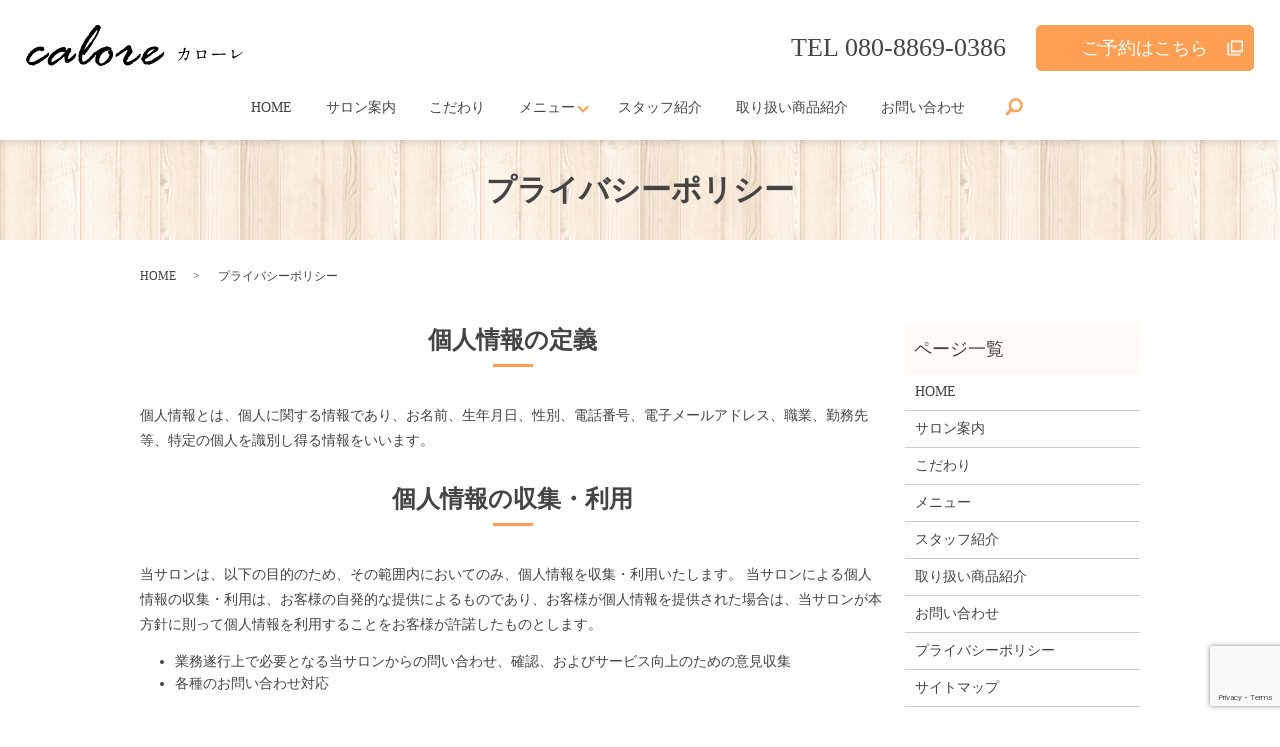

--- FILE ---
content_type: text/html; charset=UTF-8
request_url: https://www.bodycare-calore.com/policy
body_size: 5701
content:

<!DOCTYPE HTML>
<html lang="ja">
<head prefix="og: http://ogp.me/ns# fb: http://ogp.me/ns/fb# article: http://ogp.me/ns/article#">
  <meta charset="utf-8">
  <meta http-equiv="X-UA-Compatible" content="IE=edge,chrome=1">
  <meta name="viewport" content="width=device-width, initial-scale=1">
  <title>calore（カローレ）｜プライバシーポリシー｜プライバシーポリシーはこちら</title>
  
<!-- All in One SEO Pack 3.3.3 によって Michael Torbert の Semper Fi Web Designob_start_detected [-1,-1] -->
<meta name="description"  content="calore（カローレ）のプライバシーポリシーについて、個人情報保護に関する基本方針などをご案内しています。" />

<meta name="keywords"  content="プライバシーポリシー,東京都,西東京市,calore,カローレ,ラジオ波,4dsヨガ,エステ" />

<script type="application/ld+json" class="aioseop-schema">{"@context":"https://schema.org","@graph":[{"@type":"Organization","@id":"https://www.bodycare-calore.com/#organization","url":"https://www.bodycare-calore.com/","name":"calore\uff08\u30ab\u30ed\u30fc\u30ec\uff09","sameAs":[]},{"@type":"WebSite","@id":"https://www.bodycare-calore.com/#website","url":"https://www.bodycare-calore.com/","name":"calore\uff08\u30ab\u30ed\u30fc\u30ec\uff09","publisher":{"@id":"https://www.bodycare-calore.com/#organization"}},{"@type":"WebPage","@id":"https://www.bodycare-calore.com/policy#webpage","url":"https://www.bodycare-calore.com/policy","inLanguage":"ja","name":"\u30d7\u30e9\u30a4\u30d0\u30b7\u30fc\u30dd\u30ea\u30b7\u30fc","isPartOf":{"@id":"https://www.bodycare-calore.com/#website"},"datePublished":"2020-03-30T03:55:11+09:00","dateModified":"2020-03-30T03:55:11+09:00","description":"calore\uff08\u30ab\u30ed\u30fc\u30ec\uff09\u306e\u30d7\u30e9\u30a4\u30d0\u30b7\u30fc\u30dd\u30ea\u30b7\u30fc\u306b\u3064\u3044\u3066\u3001\u500b\u4eba\u60c5\u5831\u4fdd\u8b77\u306b\u95a2\u3059\u308b\u57fa\u672c\u65b9\u91dd\u306a\u3069\u3092\u3054\u6848\u5185\u3057\u3066\u3044\u307e\u3059\u3002"}]}</script>
<link rel="canonical" href="https://www.bodycare-calore.com/policy" />
<meta property="og:type" content="article" />
<meta property="og:title" content="calore（カローレ）｜プライバシーポリシー｜プライバシーポリシーはこちら" />
<meta property="og:description" content="calore（カローレ）のプライバシーポリシーについて、個人情報保護に関する基本方針などをご案内しています。" />
<meta property="og:url" content="https://www.bodycare-calore.com/policy" />
<meta property="og:image" content="https://www.bodycare-calore.com/wp-content/uploads/logo_ogp.jpg" />
<meta property="article:published_time" content="2020-03-30T03:55:11Z" />
<meta property="article:modified_time" content="2020-03-30T03:55:11Z" />
<meta property="og:image:secure_url" content="https://www.bodycare-calore.com/wp-content/uploads/logo_ogp.jpg" />
<meta name="twitter:card" content="summary" />
<meta name="twitter:title" content="calore（カローレ）｜プライバシーポリシー｜プライバシーポリシーはこちら" />
<meta name="twitter:description" content="calore（カローレ）のプライバシーポリシーについて、個人情報保護に関する基本方針などをご案内しています。" />
<meta name="twitter:image" content="https://www.bodycare-calore.com/wp-content/uploads/logo_ogp.jpg" />
<!-- All in One SEO Pack -->
<link rel='dns-prefetch' href='//www.google.com' />
<link rel='dns-prefetch' href='//s.w.org' />
<link rel='stylesheet' id='wp-block-library-css'  href='https://www.bodycare-calore.com/wp-includes/css/dist/block-library/style.min.css?ver=5.3.20' type='text/css' media='all' />
<link rel='stylesheet' id='contact-form-7-css'  href='https://www.bodycare-calore.com/wp-content/plugins/contact-form-7/includes/css/styles.css?ver=5.1.5' type='text/css' media='all' />
<script type='text/javascript' src='https://www.bodycare-calore.com/wp-content/themes/bodycare-calore.com_theme/assets/js/vendor/jquery.min.js?ver=5.3.20'></script>
<link rel='shortlink' href='https://www.bodycare-calore.com/?p=12' />
<style>.gallery .gallery-item img { width: auto; height: auto; }</style>  <link href="https://fonts.googleapis.com/css?family=Noto+Sans+JP:400,700&amp;subset=japanese" rel="stylesheet" />
  <link href="https://www.bodycare-calore.com/wp-content/themes/bodycare-calore.com_theme/assets/css/main.css?1769015321" rel="stylesheet" >
  <script src="https://www.bodycare-calore.com/wp-content/themes/bodycare-calore.com_theme/assets/js/vendor/respond.min.js"></script>
  <script type="application/ld+json">
  {
    "@context": "http://schema.org",
    "@type": "BreadcrumbList",
    "itemListElement":
    [
      {
      "@type": "ListItem",
      "position": 1,
      "item":
      {
        "@id": "https://www.bodycare-calore.com/",
        "name": "calore（カローレ）"
      }
    },
{
      "@type": "ListItem",
      "position": 2,
      "item":
      {
        "@id": "https://www.bodycare-calore.com/policy/",
        "name": "プライバシーポリシー"
      }
    }    ]
  }
  </script>


  <script type="application/ld+json">
  {
    "@context": "http://schema.org/",
    "@type": "DaySpa",
    "name": "calore（カローレ）",
    "address": "〒202-0005　東京都西東京市住吉町1-8-4",
    "telephone": "080-8869-0386",
    "faxNumber": "",
    "url": "https://www.bodycare-calore.com",
    "email": "info@bodycare-calore.com",
    "image": "https://www.bodycare-calore.com/wp-content/uploads/logo_ogp.jpg",
    "logo": "https://www.bodycare-calore.com/wp-content/uploads/logo_org.png"
  }
  </script>
</head>
<body class="scrollTop">

  <div id="fb-root"></div>
  <script>(function(d, s, id) {
    var js, fjs = d.getElementsByTagName(s)[0];
    if (d.getElementById(id)) return;
    js = d.createElement(s); js.id = id;
    js.src = 'https://connect.facebook.net/ja_JP/sdk.js#xfbml=1&version=v2.12';
    fjs.parentNode.insertBefore(js, fjs);
  }(document, 'script', 'facebook-jssdk'));</script>

  <header>
    <div class="primary_header">
      <div class="container">
        <div class="row">
                    <div class="title">
                          <a href="https://www.bodycare-calore.com/">
                <img src="/wp-content/uploads/logo.svg" alt="calore（カローレ）"/>
              </a>
                      </div>
          <nav class="global_nav"><ul><li><a href="https://www.bodycare-calore.com/">HOME</a></li>
<li><a href="https://www.bodycare-calore.com/about">サロン案内</a></li>
<li><a href="https://www.bodycare-calore.com/concept">こだわり</a></li>
<li class="has_under"><a href="#">メニュー</a>
<ul class="sub-menu">
	<li><a href="/menu/#a01">ラジオ波</a></li>
	<li><a href="/menu/#a02">4DSヨガ</a></li>
	<li><a href="/menu/#a03">エステ</a></li>
	<li><a href="/menu/#a04">料金表</a></li>
</ul>
</li>
<li><a href="https://www.bodycare-calore.com/staff">スタッフ紹介</a></li>
<li><a href="https://www.bodycare-calore.com/product">取り扱い商品紹介</a></li>
<li><a href="https://www.bodycare-calore.com/contact">お問い合わせ</a></li>

                <li class="gnav_search">
                  <a href="#">search</a>
  <div class="epress_search">
    <form method="get" action="https://www.bodycare-calore.com/">
      <input type="text" placeholder="" class="text" name="s" autocomplete="off" value="">
      <input type="submit" value="Search" class="submit">
    </form>
  </div>
  </li>
              </ul>
              <div class="menu_icon">
                <a href="#menu"><span>メニュー開閉</span></a>
              </div></nav>          <div class="hdr_info_wrap">
            <div class="hdr_info">
              <p class="tel">TEL <a class="link-tel" href="tel:080-8869-0386">080-8869-0386</a></p>
              <p class="more"><a href="https://beauty.hotpepper.jp/CSP/kr/reserve/?storeId=H000437964" target="_blank" class="button add_arrow add_blank">ご予約はこちら</a></p>
            </div>
          </div>
        </div>
      </div>
    </div>
  </header>

  <main>
              <h1 class="wow" style="">
      プライバシーポリシー            </h1>

    
    <div class="bread_wrap">
      <div class="container gutters">
        <div class="row bread">
              <ul class="col span_12">
              <li><a href="https://www.bodycare-calore.com">HOME</a></li>
                      <li>プライバシーポリシー</li>
                  </ul>
          </div>
      </div>
    </div>
    <section>
      <div class="container gutters">
        <div class="row">
                    <div class="col span_9 column_main">
                  <section>
      <h2 class="wow">個人情報の定義</h2>
      <div class="row">
        <div class="col span_12">
          <p>個人情報とは、個人に関する情報であり、お名前、生年月日、性別、電話番号、電子メールアドレス、職業、勤務先等、特定の個人を識別し得る情報をいいます。</p>
        </div>
      </div>
      <h2 class="wow">個人情報の収集・利用</h2>
      <div class="row">
        <div class="col span_12">
          <p>当サロンは、以下の目的のため、その範囲内においてのみ、個人情報を収集・利用いたします。 当サロンによる個人情報の収集・利用は、お客様の自発的な提供によるものであり、お客様が個人情報を提供された場合は、当サロンが本方針に則って個人情報を利用することをお客様が許諾したものとします。</p>
          <ul>
            <li>業務遂行上で必要となる当サロンからの問い合わせ、確認、およびサービス向上のための意見収集</li>
            <li>各種のお問い合わせ対応</li>
          </ul>
        </div>
      </div>
      <h2 class="wow">個人情報の第三者提供</h2>
      <div class="row">
        <div class="col span_12">
          <p>当サロンは、法令に基づく場合等正当な理由によらない限り、事前に本人の同意を得ることなく、個人情報を第三者に開示・提供することはありません。</p>
        </div>
      </div>
      <h2 class="wow">委託先の監督</h2>
      <div class="row">
        <div class="col span_12">
          <p>当サロンは、お客様へ商品やサービスを提供する等の業務遂行上、個人情報の一部を外部の委託先へ提供する場合があります。その場合、業務委託先が適切に個人情報を取り扱うように管理いたします。</p>
        </div>
      </div>
      <h2 class="wow">個人情報の管理</h2>
      <div class="row">
        <div class="col span_12">
          <p>当サロンは、個人情報の漏洩、滅失、毀損等を防止するために、個人情報保護管理責任者を設置し、十分な安全保護に努め、また、個人情報を正確に、また最新なものに保つよう、お預かりした個人情報の適切な管理を行います。</p>
        </div>
      </div>
      <h2 class="wow">情報内容の照会、修正または削除</h2>
      <div class="row">
        <div class="col span_12">
          <p>当サロンは、お客様が当サロンにご提供いただいた個人情報の照会、修正または削除を希望される場合は、ご本人であることを確認させていただいたうえで、合理的な範囲ですみやかに対応させていただきます。</p>
        </div>
      </div>
      <h2 class="wow">セキュリティーについて</h2>
      <div class="row">
        <div class="col span_12">
          <p>当サロンでは、SSL（Secure Sockets Layer）暗号化技術を用いて、お客様の情報が送信される際の通信を暗号化しております。</p>
        </div>
      </div>
    </section>              </div>
          <div class="col span_3 column_sub">
            <div class="sidebar">
  <div class="widget_wrap"><p class="widget_header">ページ一覧</p>		<ul>
			<li class="page_item page-item-11"><a href="https://www.bodycare-calore.com/">HOME</a></li>
<li class="page_item page-item-14"><a href="https://www.bodycare-calore.com/about">サロン案内</a></li>
<li class="page_item page-item-16"><a href="https://www.bodycare-calore.com/concept">こだわり</a></li>
<li class="page_item page-item-19"><a href="https://www.bodycare-calore.com/menu">メニュー</a></li>
<li class="page_item page-item-23"><a href="https://www.bodycare-calore.com/staff">スタッフ紹介</a></li>
<li class="page_item page-item-21"><a href="https://www.bodycare-calore.com/product">取り扱い商品紹介</a></li>
<li class="page_item page-item-9"><a href="https://www.bodycare-calore.com/contact">お問い合わせ</a></li>
<li class="page_item page-item-12 current_page_item"><a href="https://www.bodycare-calore.com/policy" aria-current="page">プライバシーポリシー</a></li>
<li class="page_item page-item-13"><a href="https://www.bodycare-calore.com/sitemap">サイトマップ</a></li>
		</ul>
			</div><div class="widget_wrap"><p class="widget_header">カテゴリー</p>		<ul>
				<li class="cat-item cat-item-2"><a href="https://www.bodycare-calore.com/category/news">お知らせ</a>
</li>
		</ul>
			</div>		<div class="widget_wrap">		<p class="widget_header">最近の投稿</p>		<ul>
											<li>
					<a href="https://www.bodycare-calore.com/news/8">caloreのホームページを新しくオープンいたしました。</a>
									</li>
					</ul>
		</div>1</div>
<div>
<style>
.share_button {
  letter-spacing: -.40em;
  padding-top: 30px;
  margin-bottom: 7%;
  list-style: none;
}
.share_button > * {
  letter-spacing: normal;
  vertical-align: bottom;
  margin: 10px 0;
  line-height: 0;
}
.column_sub .share_button {
  margin-top: 0;
  padding-top: 0;
}
</style>
  <ul class="container share_button">
    <li>
      <!-- Facebook -->
      <div class="fb-share-button" data-href="https://www.bodycare-calore.com/policy" data-layout="button" data-size="small" data-mobile-iframe="false"><a class="fb-xfbml-parse-ignore" target="_blank" href="https://www.facebook.com/sharer/sharer.php?u=http%3A%2F%2Fwww.%2F&amp;src=sdkpreparse">シェア</a></div>
    </li>
    <li>
      <!-- Twitter -->
      <a href="https://twitter.com/share" class="twitter-share-button" data-lang="ja">ツイート</a>
      <script>!function(d,s,id){var js,fjs=d.getElementsByTagName(s)[0],p=/^http:/.test(d.location)?'http':'https';if(!d.getElementById(id)){js=d.createElement(s);js.id=id;js.src=p+'://platform.twitter.com/widgets.js';fjs.parentNode.insertBefore(js,fjs);}}(document,'script','twitter-wjs');</script>
    </li>
    <li>
      <!-- LINE -->
      <div class="line-it-button" data-lang="ja" data-type="share-a" data-url="https://www.bodycare-calore.com/policy" style="display: none;"></div>
      <script src="https://d.line-scdn.net/r/web/social-plugin/js/thirdparty/loader.min.js" async="async" defer="defer"></script>
    </li>
  </ul>
</div>
          </div>
                  </div>
      </div>
    </section>

  </main>
<footer>    <div class="footer_nav_wrap">
      <div class="container">
        <div class="row">
        <nav class="col span_12 pc-only"><ul><li><a href="https://www.bodycare-calore.com/">HOME</a></li>
<li><a href="https://www.bodycare-calore.com/about">サロン案内</a></li>
<li><a href="https://www.bodycare-calore.com/concept">こだわり</a></li>
<li><a href="/menu/#a01">ラジオ波</a></li>
<li><a href="/menu/#a02">4DSヨガ</a></li>
<li><a href="/menu/#a03">エステ</a></li>
<li><a href="/menu/#a04">料金表</a></li>
<li><a href="https://www.bodycare-calore.com/staff">スタッフ紹介</a></li>
<li><a href="https://www.bodycare-calore.com/product">取り扱い商品紹介</a></li>
<li><a href="https://www.bodycare-calore.com/contact">お問い合わせ</a></li>
<li><a href="https://www.bodycare-calore.com/policy" aria-current="page">プライバシーポリシー</a></li>
<li><a href="https://www.bodycare-calore.com/sitemap">サイトマップ</a></li>
</ul></nav>        </div>
      </div>
    </div>
    <div class="footer_copyright_wrap">
      <div class="container">
        <div class="row">
          <div class="col span_12">
            <p>Copyright &copy; calore（カローレ） All Rights Reserved.<br>
              【掲載の記事・写真・イラストなどの無断複写・転載を禁じます】</p>
          </div>
        </div>
      </div>
    </div>
    <p class="pagetop"><a href="#top"></a></p>
  </footer>

  <script src="https://www.bodycare-calore.com/wp-content/themes/bodycare-calore.com_theme/assets/js/vendor/bundle.js"></script>
  <script src="https://www.bodycare-calore.com/wp-content/themes/bodycare-calore.com_theme/assets/js/main.js?"></script>

  <script type='text/javascript'>
/* <![CDATA[ */
var wpcf7 = {"apiSettings":{"root":"https:\/\/www.bodycare-calore.com\/wp-json\/contact-form-7\/v1","namespace":"contact-form-7\/v1"}};
/* ]]> */
</script>
<script type='text/javascript' src='https://www.bodycare-calore.com/wp-content/plugins/contact-form-7/includes/js/scripts.js?ver=5.1.5'></script>
<script type='text/javascript' src='https://www.google.com/recaptcha/api.js?render=6LccaIMdAAAAALEeHm_T7Z1eKKVAutxjfCUYhf8j&#038;ver=3.0'></script>
<script type="text/javascript">
( function( grecaptcha, sitekey, actions ) {

	var wpcf7recaptcha = {

		execute: function( action ) {
			grecaptcha.execute(
				sitekey,
				{ action: action }
			).then( function( token ) {
				var forms = document.getElementsByTagName( 'form' );

				for ( var i = 0; i < forms.length; i++ ) {
					var fields = forms[ i ].getElementsByTagName( 'input' );

					for ( var j = 0; j < fields.length; j++ ) {
						var field = fields[ j ];

						if ( 'g-recaptcha-response' === field.getAttribute( 'name' ) ) {
							field.setAttribute( 'value', token );
							break;
						}
					}
				}
			} );
		},

		executeOnHomepage: function() {
			wpcf7recaptcha.execute( actions[ 'homepage' ] );
		},

		executeOnContactform: function() {
			wpcf7recaptcha.execute( actions[ 'contactform' ] );
		},

	};

	grecaptcha.ready(
		wpcf7recaptcha.executeOnHomepage
	);

	document.addEventListener( 'change',
		wpcf7recaptcha.executeOnContactform, false
	);

	document.addEventListener( 'wpcf7submit',
		wpcf7recaptcha.executeOnHomepage, false
	);

} )(
	grecaptcha,
	'6LccaIMdAAAAALEeHm_T7Z1eKKVAutxjfCUYhf8j',
	{"homepage":"homepage","contactform":"contactform"}
);
</script>
</body>
</html><!-- WP Fastest Cache file was created in 0.039318084716797 seconds, on 22-01-26 2:08:41 --><!-- need to refresh to see cached version -->

--- FILE ---
content_type: text/html; charset=utf-8
request_url: https://www.google.com/recaptcha/api2/anchor?ar=1&k=6LccaIMdAAAAALEeHm_T7Z1eKKVAutxjfCUYhf8j&co=aHR0cHM6Ly93d3cuYm9keWNhcmUtY2Fsb3JlLmNvbTo0NDM.&hl=en&v=WlorfsiGuSC-48iTBOUy9gV8&size=invisible&anchor-ms=20000&execute-ms=30000&cb=rt1ubg7r1ok6
body_size: 48706
content:
<!DOCTYPE HTML><html dir="ltr" lang="en"><head><meta http-equiv="Content-Type" content="text/html; charset=UTF-8">
<meta http-equiv="X-UA-Compatible" content="IE=edge">
<title>reCAPTCHA</title>
<style type="text/css">
/* cyrillic-ext */
@font-face {
  font-family: 'Roboto';
  font-style: normal;
  font-weight: 400;
  font-stretch: 100%;
  src: url(//fonts.gstatic.com/s/roboto/v48/KFO7CnqEu92Fr1ME7kSn66aGLdTylUAMa3GUBHMdazTgWw.woff2) format('woff2');
  unicode-range: U+0460-052F, U+1C80-1C8A, U+20B4, U+2DE0-2DFF, U+A640-A69F, U+FE2E-FE2F;
}
/* cyrillic */
@font-face {
  font-family: 'Roboto';
  font-style: normal;
  font-weight: 400;
  font-stretch: 100%;
  src: url(//fonts.gstatic.com/s/roboto/v48/KFO7CnqEu92Fr1ME7kSn66aGLdTylUAMa3iUBHMdazTgWw.woff2) format('woff2');
  unicode-range: U+0301, U+0400-045F, U+0490-0491, U+04B0-04B1, U+2116;
}
/* greek-ext */
@font-face {
  font-family: 'Roboto';
  font-style: normal;
  font-weight: 400;
  font-stretch: 100%;
  src: url(//fonts.gstatic.com/s/roboto/v48/KFO7CnqEu92Fr1ME7kSn66aGLdTylUAMa3CUBHMdazTgWw.woff2) format('woff2');
  unicode-range: U+1F00-1FFF;
}
/* greek */
@font-face {
  font-family: 'Roboto';
  font-style: normal;
  font-weight: 400;
  font-stretch: 100%;
  src: url(//fonts.gstatic.com/s/roboto/v48/KFO7CnqEu92Fr1ME7kSn66aGLdTylUAMa3-UBHMdazTgWw.woff2) format('woff2');
  unicode-range: U+0370-0377, U+037A-037F, U+0384-038A, U+038C, U+038E-03A1, U+03A3-03FF;
}
/* math */
@font-face {
  font-family: 'Roboto';
  font-style: normal;
  font-weight: 400;
  font-stretch: 100%;
  src: url(//fonts.gstatic.com/s/roboto/v48/KFO7CnqEu92Fr1ME7kSn66aGLdTylUAMawCUBHMdazTgWw.woff2) format('woff2');
  unicode-range: U+0302-0303, U+0305, U+0307-0308, U+0310, U+0312, U+0315, U+031A, U+0326-0327, U+032C, U+032F-0330, U+0332-0333, U+0338, U+033A, U+0346, U+034D, U+0391-03A1, U+03A3-03A9, U+03B1-03C9, U+03D1, U+03D5-03D6, U+03F0-03F1, U+03F4-03F5, U+2016-2017, U+2034-2038, U+203C, U+2040, U+2043, U+2047, U+2050, U+2057, U+205F, U+2070-2071, U+2074-208E, U+2090-209C, U+20D0-20DC, U+20E1, U+20E5-20EF, U+2100-2112, U+2114-2115, U+2117-2121, U+2123-214F, U+2190, U+2192, U+2194-21AE, U+21B0-21E5, U+21F1-21F2, U+21F4-2211, U+2213-2214, U+2216-22FF, U+2308-230B, U+2310, U+2319, U+231C-2321, U+2336-237A, U+237C, U+2395, U+239B-23B7, U+23D0, U+23DC-23E1, U+2474-2475, U+25AF, U+25B3, U+25B7, U+25BD, U+25C1, U+25CA, U+25CC, U+25FB, U+266D-266F, U+27C0-27FF, U+2900-2AFF, U+2B0E-2B11, U+2B30-2B4C, U+2BFE, U+3030, U+FF5B, U+FF5D, U+1D400-1D7FF, U+1EE00-1EEFF;
}
/* symbols */
@font-face {
  font-family: 'Roboto';
  font-style: normal;
  font-weight: 400;
  font-stretch: 100%;
  src: url(//fonts.gstatic.com/s/roboto/v48/KFO7CnqEu92Fr1ME7kSn66aGLdTylUAMaxKUBHMdazTgWw.woff2) format('woff2');
  unicode-range: U+0001-000C, U+000E-001F, U+007F-009F, U+20DD-20E0, U+20E2-20E4, U+2150-218F, U+2190, U+2192, U+2194-2199, U+21AF, U+21E6-21F0, U+21F3, U+2218-2219, U+2299, U+22C4-22C6, U+2300-243F, U+2440-244A, U+2460-24FF, U+25A0-27BF, U+2800-28FF, U+2921-2922, U+2981, U+29BF, U+29EB, U+2B00-2BFF, U+4DC0-4DFF, U+FFF9-FFFB, U+10140-1018E, U+10190-1019C, U+101A0, U+101D0-101FD, U+102E0-102FB, U+10E60-10E7E, U+1D2C0-1D2D3, U+1D2E0-1D37F, U+1F000-1F0FF, U+1F100-1F1AD, U+1F1E6-1F1FF, U+1F30D-1F30F, U+1F315, U+1F31C, U+1F31E, U+1F320-1F32C, U+1F336, U+1F378, U+1F37D, U+1F382, U+1F393-1F39F, U+1F3A7-1F3A8, U+1F3AC-1F3AF, U+1F3C2, U+1F3C4-1F3C6, U+1F3CA-1F3CE, U+1F3D4-1F3E0, U+1F3ED, U+1F3F1-1F3F3, U+1F3F5-1F3F7, U+1F408, U+1F415, U+1F41F, U+1F426, U+1F43F, U+1F441-1F442, U+1F444, U+1F446-1F449, U+1F44C-1F44E, U+1F453, U+1F46A, U+1F47D, U+1F4A3, U+1F4B0, U+1F4B3, U+1F4B9, U+1F4BB, U+1F4BF, U+1F4C8-1F4CB, U+1F4D6, U+1F4DA, U+1F4DF, U+1F4E3-1F4E6, U+1F4EA-1F4ED, U+1F4F7, U+1F4F9-1F4FB, U+1F4FD-1F4FE, U+1F503, U+1F507-1F50B, U+1F50D, U+1F512-1F513, U+1F53E-1F54A, U+1F54F-1F5FA, U+1F610, U+1F650-1F67F, U+1F687, U+1F68D, U+1F691, U+1F694, U+1F698, U+1F6AD, U+1F6B2, U+1F6B9-1F6BA, U+1F6BC, U+1F6C6-1F6CF, U+1F6D3-1F6D7, U+1F6E0-1F6EA, U+1F6F0-1F6F3, U+1F6F7-1F6FC, U+1F700-1F7FF, U+1F800-1F80B, U+1F810-1F847, U+1F850-1F859, U+1F860-1F887, U+1F890-1F8AD, U+1F8B0-1F8BB, U+1F8C0-1F8C1, U+1F900-1F90B, U+1F93B, U+1F946, U+1F984, U+1F996, U+1F9E9, U+1FA00-1FA6F, U+1FA70-1FA7C, U+1FA80-1FA89, U+1FA8F-1FAC6, U+1FACE-1FADC, U+1FADF-1FAE9, U+1FAF0-1FAF8, U+1FB00-1FBFF;
}
/* vietnamese */
@font-face {
  font-family: 'Roboto';
  font-style: normal;
  font-weight: 400;
  font-stretch: 100%;
  src: url(//fonts.gstatic.com/s/roboto/v48/KFO7CnqEu92Fr1ME7kSn66aGLdTylUAMa3OUBHMdazTgWw.woff2) format('woff2');
  unicode-range: U+0102-0103, U+0110-0111, U+0128-0129, U+0168-0169, U+01A0-01A1, U+01AF-01B0, U+0300-0301, U+0303-0304, U+0308-0309, U+0323, U+0329, U+1EA0-1EF9, U+20AB;
}
/* latin-ext */
@font-face {
  font-family: 'Roboto';
  font-style: normal;
  font-weight: 400;
  font-stretch: 100%;
  src: url(//fonts.gstatic.com/s/roboto/v48/KFO7CnqEu92Fr1ME7kSn66aGLdTylUAMa3KUBHMdazTgWw.woff2) format('woff2');
  unicode-range: U+0100-02BA, U+02BD-02C5, U+02C7-02CC, U+02CE-02D7, U+02DD-02FF, U+0304, U+0308, U+0329, U+1D00-1DBF, U+1E00-1E9F, U+1EF2-1EFF, U+2020, U+20A0-20AB, U+20AD-20C0, U+2113, U+2C60-2C7F, U+A720-A7FF;
}
/* latin */
@font-face {
  font-family: 'Roboto';
  font-style: normal;
  font-weight: 400;
  font-stretch: 100%;
  src: url(//fonts.gstatic.com/s/roboto/v48/KFO7CnqEu92Fr1ME7kSn66aGLdTylUAMa3yUBHMdazQ.woff2) format('woff2');
  unicode-range: U+0000-00FF, U+0131, U+0152-0153, U+02BB-02BC, U+02C6, U+02DA, U+02DC, U+0304, U+0308, U+0329, U+2000-206F, U+20AC, U+2122, U+2191, U+2193, U+2212, U+2215, U+FEFF, U+FFFD;
}
/* cyrillic-ext */
@font-face {
  font-family: 'Roboto';
  font-style: normal;
  font-weight: 500;
  font-stretch: 100%;
  src: url(//fonts.gstatic.com/s/roboto/v48/KFO7CnqEu92Fr1ME7kSn66aGLdTylUAMa3GUBHMdazTgWw.woff2) format('woff2');
  unicode-range: U+0460-052F, U+1C80-1C8A, U+20B4, U+2DE0-2DFF, U+A640-A69F, U+FE2E-FE2F;
}
/* cyrillic */
@font-face {
  font-family: 'Roboto';
  font-style: normal;
  font-weight: 500;
  font-stretch: 100%;
  src: url(//fonts.gstatic.com/s/roboto/v48/KFO7CnqEu92Fr1ME7kSn66aGLdTylUAMa3iUBHMdazTgWw.woff2) format('woff2');
  unicode-range: U+0301, U+0400-045F, U+0490-0491, U+04B0-04B1, U+2116;
}
/* greek-ext */
@font-face {
  font-family: 'Roboto';
  font-style: normal;
  font-weight: 500;
  font-stretch: 100%;
  src: url(//fonts.gstatic.com/s/roboto/v48/KFO7CnqEu92Fr1ME7kSn66aGLdTylUAMa3CUBHMdazTgWw.woff2) format('woff2');
  unicode-range: U+1F00-1FFF;
}
/* greek */
@font-face {
  font-family: 'Roboto';
  font-style: normal;
  font-weight: 500;
  font-stretch: 100%;
  src: url(//fonts.gstatic.com/s/roboto/v48/KFO7CnqEu92Fr1ME7kSn66aGLdTylUAMa3-UBHMdazTgWw.woff2) format('woff2');
  unicode-range: U+0370-0377, U+037A-037F, U+0384-038A, U+038C, U+038E-03A1, U+03A3-03FF;
}
/* math */
@font-face {
  font-family: 'Roboto';
  font-style: normal;
  font-weight: 500;
  font-stretch: 100%;
  src: url(//fonts.gstatic.com/s/roboto/v48/KFO7CnqEu92Fr1ME7kSn66aGLdTylUAMawCUBHMdazTgWw.woff2) format('woff2');
  unicode-range: U+0302-0303, U+0305, U+0307-0308, U+0310, U+0312, U+0315, U+031A, U+0326-0327, U+032C, U+032F-0330, U+0332-0333, U+0338, U+033A, U+0346, U+034D, U+0391-03A1, U+03A3-03A9, U+03B1-03C9, U+03D1, U+03D5-03D6, U+03F0-03F1, U+03F4-03F5, U+2016-2017, U+2034-2038, U+203C, U+2040, U+2043, U+2047, U+2050, U+2057, U+205F, U+2070-2071, U+2074-208E, U+2090-209C, U+20D0-20DC, U+20E1, U+20E5-20EF, U+2100-2112, U+2114-2115, U+2117-2121, U+2123-214F, U+2190, U+2192, U+2194-21AE, U+21B0-21E5, U+21F1-21F2, U+21F4-2211, U+2213-2214, U+2216-22FF, U+2308-230B, U+2310, U+2319, U+231C-2321, U+2336-237A, U+237C, U+2395, U+239B-23B7, U+23D0, U+23DC-23E1, U+2474-2475, U+25AF, U+25B3, U+25B7, U+25BD, U+25C1, U+25CA, U+25CC, U+25FB, U+266D-266F, U+27C0-27FF, U+2900-2AFF, U+2B0E-2B11, U+2B30-2B4C, U+2BFE, U+3030, U+FF5B, U+FF5D, U+1D400-1D7FF, U+1EE00-1EEFF;
}
/* symbols */
@font-face {
  font-family: 'Roboto';
  font-style: normal;
  font-weight: 500;
  font-stretch: 100%;
  src: url(//fonts.gstatic.com/s/roboto/v48/KFO7CnqEu92Fr1ME7kSn66aGLdTylUAMaxKUBHMdazTgWw.woff2) format('woff2');
  unicode-range: U+0001-000C, U+000E-001F, U+007F-009F, U+20DD-20E0, U+20E2-20E4, U+2150-218F, U+2190, U+2192, U+2194-2199, U+21AF, U+21E6-21F0, U+21F3, U+2218-2219, U+2299, U+22C4-22C6, U+2300-243F, U+2440-244A, U+2460-24FF, U+25A0-27BF, U+2800-28FF, U+2921-2922, U+2981, U+29BF, U+29EB, U+2B00-2BFF, U+4DC0-4DFF, U+FFF9-FFFB, U+10140-1018E, U+10190-1019C, U+101A0, U+101D0-101FD, U+102E0-102FB, U+10E60-10E7E, U+1D2C0-1D2D3, U+1D2E0-1D37F, U+1F000-1F0FF, U+1F100-1F1AD, U+1F1E6-1F1FF, U+1F30D-1F30F, U+1F315, U+1F31C, U+1F31E, U+1F320-1F32C, U+1F336, U+1F378, U+1F37D, U+1F382, U+1F393-1F39F, U+1F3A7-1F3A8, U+1F3AC-1F3AF, U+1F3C2, U+1F3C4-1F3C6, U+1F3CA-1F3CE, U+1F3D4-1F3E0, U+1F3ED, U+1F3F1-1F3F3, U+1F3F5-1F3F7, U+1F408, U+1F415, U+1F41F, U+1F426, U+1F43F, U+1F441-1F442, U+1F444, U+1F446-1F449, U+1F44C-1F44E, U+1F453, U+1F46A, U+1F47D, U+1F4A3, U+1F4B0, U+1F4B3, U+1F4B9, U+1F4BB, U+1F4BF, U+1F4C8-1F4CB, U+1F4D6, U+1F4DA, U+1F4DF, U+1F4E3-1F4E6, U+1F4EA-1F4ED, U+1F4F7, U+1F4F9-1F4FB, U+1F4FD-1F4FE, U+1F503, U+1F507-1F50B, U+1F50D, U+1F512-1F513, U+1F53E-1F54A, U+1F54F-1F5FA, U+1F610, U+1F650-1F67F, U+1F687, U+1F68D, U+1F691, U+1F694, U+1F698, U+1F6AD, U+1F6B2, U+1F6B9-1F6BA, U+1F6BC, U+1F6C6-1F6CF, U+1F6D3-1F6D7, U+1F6E0-1F6EA, U+1F6F0-1F6F3, U+1F6F7-1F6FC, U+1F700-1F7FF, U+1F800-1F80B, U+1F810-1F847, U+1F850-1F859, U+1F860-1F887, U+1F890-1F8AD, U+1F8B0-1F8BB, U+1F8C0-1F8C1, U+1F900-1F90B, U+1F93B, U+1F946, U+1F984, U+1F996, U+1F9E9, U+1FA00-1FA6F, U+1FA70-1FA7C, U+1FA80-1FA89, U+1FA8F-1FAC6, U+1FACE-1FADC, U+1FADF-1FAE9, U+1FAF0-1FAF8, U+1FB00-1FBFF;
}
/* vietnamese */
@font-face {
  font-family: 'Roboto';
  font-style: normal;
  font-weight: 500;
  font-stretch: 100%;
  src: url(//fonts.gstatic.com/s/roboto/v48/KFO7CnqEu92Fr1ME7kSn66aGLdTylUAMa3OUBHMdazTgWw.woff2) format('woff2');
  unicode-range: U+0102-0103, U+0110-0111, U+0128-0129, U+0168-0169, U+01A0-01A1, U+01AF-01B0, U+0300-0301, U+0303-0304, U+0308-0309, U+0323, U+0329, U+1EA0-1EF9, U+20AB;
}
/* latin-ext */
@font-face {
  font-family: 'Roboto';
  font-style: normal;
  font-weight: 500;
  font-stretch: 100%;
  src: url(//fonts.gstatic.com/s/roboto/v48/KFO7CnqEu92Fr1ME7kSn66aGLdTylUAMa3KUBHMdazTgWw.woff2) format('woff2');
  unicode-range: U+0100-02BA, U+02BD-02C5, U+02C7-02CC, U+02CE-02D7, U+02DD-02FF, U+0304, U+0308, U+0329, U+1D00-1DBF, U+1E00-1E9F, U+1EF2-1EFF, U+2020, U+20A0-20AB, U+20AD-20C0, U+2113, U+2C60-2C7F, U+A720-A7FF;
}
/* latin */
@font-face {
  font-family: 'Roboto';
  font-style: normal;
  font-weight: 500;
  font-stretch: 100%;
  src: url(//fonts.gstatic.com/s/roboto/v48/KFO7CnqEu92Fr1ME7kSn66aGLdTylUAMa3yUBHMdazQ.woff2) format('woff2');
  unicode-range: U+0000-00FF, U+0131, U+0152-0153, U+02BB-02BC, U+02C6, U+02DA, U+02DC, U+0304, U+0308, U+0329, U+2000-206F, U+20AC, U+2122, U+2191, U+2193, U+2212, U+2215, U+FEFF, U+FFFD;
}
/* cyrillic-ext */
@font-face {
  font-family: 'Roboto';
  font-style: normal;
  font-weight: 900;
  font-stretch: 100%;
  src: url(//fonts.gstatic.com/s/roboto/v48/KFO7CnqEu92Fr1ME7kSn66aGLdTylUAMa3GUBHMdazTgWw.woff2) format('woff2');
  unicode-range: U+0460-052F, U+1C80-1C8A, U+20B4, U+2DE0-2DFF, U+A640-A69F, U+FE2E-FE2F;
}
/* cyrillic */
@font-face {
  font-family: 'Roboto';
  font-style: normal;
  font-weight: 900;
  font-stretch: 100%;
  src: url(//fonts.gstatic.com/s/roboto/v48/KFO7CnqEu92Fr1ME7kSn66aGLdTylUAMa3iUBHMdazTgWw.woff2) format('woff2');
  unicode-range: U+0301, U+0400-045F, U+0490-0491, U+04B0-04B1, U+2116;
}
/* greek-ext */
@font-face {
  font-family: 'Roboto';
  font-style: normal;
  font-weight: 900;
  font-stretch: 100%;
  src: url(//fonts.gstatic.com/s/roboto/v48/KFO7CnqEu92Fr1ME7kSn66aGLdTylUAMa3CUBHMdazTgWw.woff2) format('woff2');
  unicode-range: U+1F00-1FFF;
}
/* greek */
@font-face {
  font-family: 'Roboto';
  font-style: normal;
  font-weight: 900;
  font-stretch: 100%;
  src: url(//fonts.gstatic.com/s/roboto/v48/KFO7CnqEu92Fr1ME7kSn66aGLdTylUAMa3-UBHMdazTgWw.woff2) format('woff2');
  unicode-range: U+0370-0377, U+037A-037F, U+0384-038A, U+038C, U+038E-03A1, U+03A3-03FF;
}
/* math */
@font-face {
  font-family: 'Roboto';
  font-style: normal;
  font-weight: 900;
  font-stretch: 100%;
  src: url(//fonts.gstatic.com/s/roboto/v48/KFO7CnqEu92Fr1ME7kSn66aGLdTylUAMawCUBHMdazTgWw.woff2) format('woff2');
  unicode-range: U+0302-0303, U+0305, U+0307-0308, U+0310, U+0312, U+0315, U+031A, U+0326-0327, U+032C, U+032F-0330, U+0332-0333, U+0338, U+033A, U+0346, U+034D, U+0391-03A1, U+03A3-03A9, U+03B1-03C9, U+03D1, U+03D5-03D6, U+03F0-03F1, U+03F4-03F5, U+2016-2017, U+2034-2038, U+203C, U+2040, U+2043, U+2047, U+2050, U+2057, U+205F, U+2070-2071, U+2074-208E, U+2090-209C, U+20D0-20DC, U+20E1, U+20E5-20EF, U+2100-2112, U+2114-2115, U+2117-2121, U+2123-214F, U+2190, U+2192, U+2194-21AE, U+21B0-21E5, U+21F1-21F2, U+21F4-2211, U+2213-2214, U+2216-22FF, U+2308-230B, U+2310, U+2319, U+231C-2321, U+2336-237A, U+237C, U+2395, U+239B-23B7, U+23D0, U+23DC-23E1, U+2474-2475, U+25AF, U+25B3, U+25B7, U+25BD, U+25C1, U+25CA, U+25CC, U+25FB, U+266D-266F, U+27C0-27FF, U+2900-2AFF, U+2B0E-2B11, U+2B30-2B4C, U+2BFE, U+3030, U+FF5B, U+FF5D, U+1D400-1D7FF, U+1EE00-1EEFF;
}
/* symbols */
@font-face {
  font-family: 'Roboto';
  font-style: normal;
  font-weight: 900;
  font-stretch: 100%;
  src: url(//fonts.gstatic.com/s/roboto/v48/KFO7CnqEu92Fr1ME7kSn66aGLdTylUAMaxKUBHMdazTgWw.woff2) format('woff2');
  unicode-range: U+0001-000C, U+000E-001F, U+007F-009F, U+20DD-20E0, U+20E2-20E4, U+2150-218F, U+2190, U+2192, U+2194-2199, U+21AF, U+21E6-21F0, U+21F3, U+2218-2219, U+2299, U+22C4-22C6, U+2300-243F, U+2440-244A, U+2460-24FF, U+25A0-27BF, U+2800-28FF, U+2921-2922, U+2981, U+29BF, U+29EB, U+2B00-2BFF, U+4DC0-4DFF, U+FFF9-FFFB, U+10140-1018E, U+10190-1019C, U+101A0, U+101D0-101FD, U+102E0-102FB, U+10E60-10E7E, U+1D2C0-1D2D3, U+1D2E0-1D37F, U+1F000-1F0FF, U+1F100-1F1AD, U+1F1E6-1F1FF, U+1F30D-1F30F, U+1F315, U+1F31C, U+1F31E, U+1F320-1F32C, U+1F336, U+1F378, U+1F37D, U+1F382, U+1F393-1F39F, U+1F3A7-1F3A8, U+1F3AC-1F3AF, U+1F3C2, U+1F3C4-1F3C6, U+1F3CA-1F3CE, U+1F3D4-1F3E0, U+1F3ED, U+1F3F1-1F3F3, U+1F3F5-1F3F7, U+1F408, U+1F415, U+1F41F, U+1F426, U+1F43F, U+1F441-1F442, U+1F444, U+1F446-1F449, U+1F44C-1F44E, U+1F453, U+1F46A, U+1F47D, U+1F4A3, U+1F4B0, U+1F4B3, U+1F4B9, U+1F4BB, U+1F4BF, U+1F4C8-1F4CB, U+1F4D6, U+1F4DA, U+1F4DF, U+1F4E3-1F4E6, U+1F4EA-1F4ED, U+1F4F7, U+1F4F9-1F4FB, U+1F4FD-1F4FE, U+1F503, U+1F507-1F50B, U+1F50D, U+1F512-1F513, U+1F53E-1F54A, U+1F54F-1F5FA, U+1F610, U+1F650-1F67F, U+1F687, U+1F68D, U+1F691, U+1F694, U+1F698, U+1F6AD, U+1F6B2, U+1F6B9-1F6BA, U+1F6BC, U+1F6C6-1F6CF, U+1F6D3-1F6D7, U+1F6E0-1F6EA, U+1F6F0-1F6F3, U+1F6F7-1F6FC, U+1F700-1F7FF, U+1F800-1F80B, U+1F810-1F847, U+1F850-1F859, U+1F860-1F887, U+1F890-1F8AD, U+1F8B0-1F8BB, U+1F8C0-1F8C1, U+1F900-1F90B, U+1F93B, U+1F946, U+1F984, U+1F996, U+1F9E9, U+1FA00-1FA6F, U+1FA70-1FA7C, U+1FA80-1FA89, U+1FA8F-1FAC6, U+1FACE-1FADC, U+1FADF-1FAE9, U+1FAF0-1FAF8, U+1FB00-1FBFF;
}
/* vietnamese */
@font-face {
  font-family: 'Roboto';
  font-style: normal;
  font-weight: 900;
  font-stretch: 100%;
  src: url(//fonts.gstatic.com/s/roboto/v48/KFO7CnqEu92Fr1ME7kSn66aGLdTylUAMa3OUBHMdazTgWw.woff2) format('woff2');
  unicode-range: U+0102-0103, U+0110-0111, U+0128-0129, U+0168-0169, U+01A0-01A1, U+01AF-01B0, U+0300-0301, U+0303-0304, U+0308-0309, U+0323, U+0329, U+1EA0-1EF9, U+20AB;
}
/* latin-ext */
@font-face {
  font-family: 'Roboto';
  font-style: normal;
  font-weight: 900;
  font-stretch: 100%;
  src: url(//fonts.gstatic.com/s/roboto/v48/KFO7CnqEu92Fr1ME7kSn66aGLdTylUAMa3KUBHMdazTgWw.woff2) format('woff2');
  unicode-range: U+0100-02BA, U+02BD-02C5, U+02C7-02CC, U+02CE-02D7, U+02DD-02FF, U+0304, U+0308, U+0329, U+1D00-1DBF, U+1E00-1E9F, U+1EF2-1EFF, U+2020, U+20A0-20AB, U+20AD-20C0, U+2113, U+2C60-2C7F, U+A720-A7FF;
}
/* latin */
@font-face {
  font-family: 'Roboto';
  font-style: normal;
  font-weight: 900;
  font-stretch: 100%;
  src: url(//fonts.gstatic.com/s/roboto/v48/KFO7CnqEu92Fr1ME7kSn66aGLdTylUAMa3yUBHMdazQ.woff2) format('woff2');
  unicode-range: U+0000-00FF, U+0131, U+0152-0153, U+02BB-02BC, U+02C6, U+02DA, U+02DC, U+0304, U+0308, U+0329, U+2000-206F, U+20AC, U+2122, U+2191, U+2193, U+2212, U+2215, U+FEFF, U+FFFD;
}

</style>
<link rel="stylesheet" type="text/css" href="https://www.gstatic.com/recaptcha/releases/WlorfsiGuSC-48iTBOUy9gV8/styles__ltr.css">
<script nonce="64kbWSkz1RGj8JSOM0hqNA" type="text/javascript">window['__recaptcha_api'] = 'https://www.google.com/recaptcha/api2/';</script>
<script type="text/javascript" src="https://www.gstatic.com/recaptcha/releases/WlorfsiGuSC-48iTBOUy9gV8/recaptcha__en.js" nonce="64kbWSkz1RGj8JSOM0hqNA">
      
    </script></head>
<body><div id="rc-anchor-alert" class="rc-anchor-alert"></div>
<input type="hidden" id="recaptcha-token" value="[base64]">
<script type="text/javascript" nonce="64kbWSkz1RGj8JSOM0hqNA">
      recaptcha.anchor.Main.init("[\x22ainput\x22,[\x22bgdata\x22,\x22\x22,\[base64]/[base64]/MjU1Ong/[base64]/[base64]/[base64]/[base64]/[base64]/[base64]/[base64]/[base64]/[base64]/[base64]/[base64]/[base64]/[base64]/[base64]/[base64]\\u003d\x22,\[base64]\x22,\x22w4tzV8ODRV/CnMKoIl1ZM8ODAnLDrcOfZyLCh8KFw6HDlcOzC8KbLMKLWE94FBTDrcK1NjjCgMKBw6/[base64]/ChVnDl8KDw4jCvzXDqhzDsBvDosK4wobCi8ONAcKnw6cvAcOgfsKwK8OeO8Kew6I8w7oRw4fDsMKqwpBpFcKww6jDnitwb8KHw7l6wocTw6d7w7xNZMKTBsONB8OtIS80dhVNaD7Dvj3Dt8KZBsO5wq1MYxg7P8OXwrzDvirDl2hfGsKow5XCjcODw5bDvsK/NMOsw7fDhznCtMOCwrjDvmYpHsOawoRfwpgjwq1EwqsNwrpLwrlsC2FjBMKAYcK2w7FCWcKNwrnDuMKRw4HDpMK3JMKKOhTDg8KmQydmFcOmcgTDrcK5bMOfNBpwMsOiGXUowpDDuzcZfsK9w7Akw7zCgsKBwpvCscKuw4vCmQ/[base64]/[base64]/[base64]/X1bCqlLClCIZwoHDt8KxwplmV8K2w7nDkh3DiSnCiFBKF8K2w4rCmDXCksOFBsKfGsKRw78NwpZ5KHFMYl3DksOWOgrDqcOswqHClcOvH2UMWcKfw71awo/DqHZtUjF7wqQYw6YoHExRW8OWw79EcFrCj2TCtzoBwqbDusOPw4wEw53DlQpmw6rCgMKabsKqGGsVem4Fw4rDqRvCgX9NQhDDk8K4b8KIw4dow7hvC8Kmwo7CgCvDoSlUw7YkScONecKcw7vDi0gewqxaJDzDqcKYw4LDrV3DnMOCwo5sw4A/[base64]/CqsOEworChkfCnMK6HsOcw5DDh2jCscKwwoQXwqbDjjNabwkvd8OOw7ZGwpzCksOlKMOAworCucK7wpzCt8OTLTshJMOPB8K8aCU5C1rDsi5WwoFIXFfDnMKWDMOrUsKgwoQHwqnCnDVfw4DChcKPXcO8bi7DucKkwplWfg3CtMKCem5dwqI4K8Oxw6E7wpbDmyrCiA/CpArDp8OweMKhwp3DrSvDvsKIw6/DrH4kasOFCMKJwprCg2XDtcO4V8K9wp/CncKIOVhfwrfDlHrDtyfDt2t/bsOWe2poZcK0w5nCrsK9ZkXCvifDlTXCsMKtw7h1w4kvfsOcw5HCrMORw617w55OGcOXCn9lwo0XbhvDs8OedcK4woTClFFVQCjDiBrCs8K1w53CvsOSw7bDnQEbw7PDgWzCiMOsw50ywqjCgxBibMKtKsK0w5/[base64]/DncKUw5bCuQRKNMO7UMOGbVfCj1Fdw4PCiGoLw4PDjRFCwrI0w4XClSnDimh+CcK8woloH8OeO8KSL8Kgwo0qw7fCkBrCjcOWOnIQKW/DkU/Cowh6wopVbcOVNklXTsKvwpXCqm56wqBAwoTCsipmw4HDmV4+bRvCscO3wowWTMOww7jCqcO4woBPG13DgHEzNlY7K8OXA010cXTCrcOfSBNqTl9Swp/CicOywp/[base64]/DtR8ZHnnCgHDDhnjClQ9QeijCgsOzwoAVw4zDm8K7YBrCpB1EKUDDjcOPwpfDpHLCocOdBzfCkMOVCmAXwpVow7/Dl8KpR3/CgsOoZBEhU8KCEQPCmjnDk8OqHUHDqSwSKcK+wrzCoMKULMOVw43Ckj1RwqFAwpt0NQvCu8OnMcKJwrBMGgxeGQ1IGsKGLihLfhvDnwAKFCx/w5fCgwXCv8ODw7DCh8O2wo0mCGrDlcKvwpsYbAXDuMOlWT9qwoYgQEQfacO/[base64]/ChzjCr8OtNXvChMK+w540wpLCjh7CgsO8cMO/[base64]/CscOCEMOxwp/[base64]/DmDh2E8OaworDtcOSLMOucgxcXloiWSjCv8OgbMO3O8Kww5MVcMOiKcO3YcOCMcKowpbCsyvDuwRUaCDCtMKgfRvDqMOJw5/CpsO1XQbDgMOaNgBBQU3DjldBwrTCncO/bsKedMOFw7zDpSLCsG9zw4vDiMKaAC7DjncgZxjCowAvKToNby3ChmR0wrYJw4MtcxN4woc2LcK/Q8Kod8KIwo7Cu8OywpLCvE3DhzhNw4oMwq8NKnrCknDCpBAkOsOfw7U1ZXzCk8OYRsKyLMOScsKDFMOfw63CmmrCiX3Co2g8FcKtO8OBGcOgwpZRIUcowqlHW2YQcMO/YjgcL8KTZkINw6rDnhgFPklpMMOkwrk5SHrCq8OGC8OZwpbDnyMMT8Otw4YlVcOZPAJYwrR6dBLDr8OUa8Oqwp7Dp3jDgkoPw4l9J8K3wpjDlGVvAMKewoBAVMOTwp5FwrTCtcKcJw/[base64]/wrc9w7U2O1vCgSYAXsO9QjZoTGHDu8OTw6XCklTCnMOuw5cAMcKBJMKTwqgWw4LDhMKHX8Ksw6UPw4Ylw5dGdHHDrjtcw4oPw44BwofDtcOgCsOxwp/[base64]/dX7ClcOBw4ldwrzCuTLCnMOrQUXCv8KbwrkNwqUMwpTDr8Krwp0jwrHCqUfDnMK0wpJNKTDCjMK3WVbDg1gNSkLCk8O6LcKZQ8Oiw4omOcKZw4RVXmh9Pj/CrxsxFRZDw59weXkqfx0EO2Iew7s8w7YOwp9vwrvCvywBw6kgw6xREMOkw7c8J8K/H8OMwo13w4B3S05Xw71PLsKLwoBOw7XDmjFCw493fsKaVxtjw4PCnMOeT8OzwokoM10uSsKMGX/CigZcwrTDq8OfLEzCgUrCvcKFXcKyaMO9HcOxwrjChA0iwr0Zw6DCvFbCo8K8IsOOwr/ChsOXw7oAw4F+w58xM3PCnsK7IcKMO8OJWXTDpX7Cu8KIw6nDrkxNwqFew5DDh8ORwqljwo/Cl8KPQsKNccKbOMKYUnbCggBXw5TCrn11cHfCnsOkQzxWBMOFc8Oxw41FHn7CiMK1eMO8VBzCkgfCp8Kew43DpWVxwqZ8wpxfw5nCuHPCpMKZLRslwrc6wrHDncKdwqTCpcK+wqpWwozDh8KFw4HDp8OywrHDuj3DlHlCBzciw6/Dt8Kbw7EQbEMIQDbDvSMQI8OuwoQkw6DDpMObw5nDp8Kkwr0tw6MCVsOewogYw4t2MMOrwojDm2rClMOSw6TDu8OJCMKtXMOxwpVbAsKUQcOVc2jClsKaw4nCuzHClsK2wqwVwpnCjcKowoPCrVZ0wrDDj8OlF8OCWsOTD8OBAcOYw4JSwr/CpsO6w4DDp8Omw6LDhcOnR8KMw5Nnw7hgA8KPw4ErwpnCmCpZHFw3w5wAwqJ6M1puW8Olw4XChcKBw4jDmjbDkRpnLMOQRsKBRsOaw5nDm8OEWwvCpV1lEB3DhsOHCcOeIWYFVMOXOVzDjsOCL8KvwrzCsMOCLsKCwqjDjWPDkAzCtn3Du8OYw4XDqMOjDWlDXkVEN0/CqsOAw7bDs8KCw7nDusKIWcKNBmpfR1Fpwpp8fcKfDyXDhsK3wrwGw7/CsHUZwq3CicK/wpTCijjDisOAw6zDqsKuwrd3wopaGsKqwrzDscKxHcOPN8OIwrXCkMK+FF/Co3bDmEDCpsOsw7tYWUxAJ8K0wqRqLcOBwqnDvsKXOxLDl8O+e8O0wo/CvsK2U8KAHBYeDAPDlMOib8KKOGdpw7zDmj4zOcKoDSERw4jDj8O0RyLCisKvw654IcKQb8OnwqtOw7B+aMOdw4cTOR9Hdxh5bkDChsKxDcKeAmzDt8KicsKCYGMfwrrCicOFYcOyWQ/[base64]/[base64]/fhrDrsK3w43CmjFGw7vDqsKURm7DmUDDkMKbw6hBw4IrEMKOw497f8ODZhXChMKDFRTCs0vDig1QZcKaaEzDln/CqDHDliPCl2XDkEEDVcKGV8KbwofDgMKPwqjDqj7DqUrCiWXCnsKDw6cNbBLDsCXCtBXCt8OTPcOMw7N1wqcpRsKRUEF1w410e3Z6wqfCjMORPcKsJ1HDrW/CmsOlwpbCvxAcwofDrXzDnWQJI1fDkjIuITzDssK2UsOTwoAYwoQtw7NZMCsbFUPCt8K8w5XCsllbw5jCjDHDmhnDoMK5w6QXNDI1ccKfw5vDs8KkbsOMw5Jiwp0IwplfOcKIwpdPw4FewqtdHsOtOihseMKMw4U2wofDpcO+w6UMw4DCkx/DjirCusOSIWRLD8O6RcOvYW5Nw7Aqwr5/[base64]/CvH1owqNydxtjwovCncO/IcK2MnvDh8K0ZcKQwp/Dq8OQI8KUw6bCmsOiwpxmw4AIEsOwwpUrwrsnRRR7bHcvOMKSYnPDn8K/dsK9csKfw6FXw5R9Tx4LbMOTw4jDt3kYDsKow5DCgcOjwqfDjAYiwpXDhRVVwqwbwoFBwq/DqMKowrYHcsOtYWwgRQHCuCFtwpBdJl03wpjCk8KQw5bDpn06wo/Cg8OKNnnCmMO2w6DDl8K5wqnCr23DjcKWS8O0ScK7wovCmMKIw6fCkcOww5TCjsKJw4BGYAo/woDDl0LCpiJiQcK3UcOjwrHCvMOAwpISwp/CoMKCw4BYcQdWKQZpwqVBw67Dv8OARMKgBhHCj8KpwqDDncKBAMOIRMOkGsKNJ8KSbiXCox7CuS3CjUvClMKCbDDDuVHDjcKTw4QtwpTDj1Rpw7LCssOnVMOYU1dvD3Y1w7Y4RsKbwoHDpENxF8KFwp8rw7gCEnHCil8dL2I9Pm/CqXtQWTXDngnDnWQZw4nCiWl5w43CnMKVS1sVwr7CocKVw7Nkw4FYw5dAe8OSwrvCogzDgVrCmWJPw4jDrn/[base64]/Dk8OzJVkzwq0ONTR7w5MPaU/[base64]/wrHDs8OnXjHCo8KoK0LDmWZlwpxJw7g3wpoEw51wwroNXljDgVjDncOLOwcXGx/Co8KWwpY4KgHCvMOrdxjCmjbDnsONd8K8PsO3HcOJw7NSw7zDlk7CtzjDiTAaw63DusKaVBlsw554XcOOScOUw7dxEcOOOkBTRnJCwog3GgTCiXTCm8OgdmvDg8OUwpnCgsKqMiJMwoTClsONw5/CmUjCpwkkZTZhDsK0HMK9DcOkZsKUwrRHwrrCjcORdMK9cD3DvG8FwoE3SsKvwo3DvMKVwokXwpxBLW/Ct2XDnQXDo3PChAJOwoQBPjkobCVnw4sNW8KMwpHDiETCt8OuUGfDpjPCqy/Cp1cSTh0jaQEuw7VnAsKwa8K6w71ac3nCgMOWw6HDqkHCt8OLSR5BERTDhMKQwp8kw58xwo3CtHhNSMK9JcKWdETCrVsxwrDDvMObwrMIwrtvVMOHw55Hw6A4wrVLSMKXw5/DvMK9LsObIEvCqzBLwpvCgEPDr8K2w489QMKEw7zCvS81AHDDrSZ8E3bCnn1nw6DDjsOrw4hPEwUyHcKZwrPCg8OIM8Krwptqw7IxPsO9w70rUsK5VX87GjN1wqPCvMKMwp/DtMO2bBcjwosNaMK7VwrChUHCs8K4woAqKCs8wqxgw6lSBMOsNsOHw4w6UEpJZzHClMO4SsOgUsKMKMKnw7Vlwo9Sw5nCtcKhw7gJe2jCk8Kyw7QrJCjDh8Ouw7bDk8Ofw7Fgwp1jC1bDjSfCghfCqMKAw7rCrAEJdsKRwpDDg1p6MR3ChTs1wo9NJMKmcHR/aXzDr0dPw6MZwpTDtCrCh0MSw5VaPkrCn33ClsOZwq92aFnDrsOFwqjCgsOTw5Y9ccOQVR3DtMOsPi5mw40TfD9GWMOASMKsNGHDjjQYBU/[base64]/CoMOjw6d4NMO/LcKowq1Jw65OL3rCp8OnGcKvGhl+w5TDk1QAw5RyXEDCoSh4w6hawo5hwp0lVz/[base64]/ClcKVwronMBjCv8KwSXsUw4XCkgBswpzDihJxa3M3w5Bdwq1RZcO7HlXCulDDnMOiw43CkgRXw5jDhsKSw6DCnsOlasOzeXPCjcOQwrzCtcOCw75owrrChQMsSVJ+woPDncOhBwt+S8KUw4RvK1zDscOyTVjDrlhZwp8+woh8w4RIFhArw4DDk8Kkah/DkAk+wo3Clz9RDcK/[base64]/DtsOSRMKuw53CgcOtKcKLMy3DqnAfeMOuQVrDlMOoScOfLcKdw6nCucK9w4omwqHCpG/CuDxsW3IGUUnDi13Dq8OkBMOVw4/Ci8KWwoPCpsOuwoZrDlQ6PDoXG0o9RcKHwonCqRXCnkwmwpI4w4PCgsOpwqMTwrnCvsOSVQ4Kw5VTbcKkdhnDksK4LcKOYTFsw7bDvgLDqMO8cG0zOsKWwqjDjSgrwpzDu8Onw5xWw7zCojBxDMOuecOHA1/ClMKIW1cAwr1FeMOvPxjDoT9Pw6Alw7EJwqdgaDrCrA7CsXnDhyTDulPCgsOLHRouRjQ8wrrDk304w6TDmsO7w5gIwqXDisOJZ3wvw4dCwp4IWcKhJSvCimLDuMKRWVZAMW7DkMK1UC/Ct28dw7l6w68TBlI6HH3Dp8KUIXfDrsKeEsK/NsOIwqxxKsKLb101w7fDg0jDjxwsw7c8SyZswqhdwrzCuwzCiw8LV1BLwqLCuMKvwqsmwrEAHcKcwqMJwpDCm8OGw4/DuCfDgsOfw4XCpE4uOz/Cr8KAw6JDdcOWw6lNw7bCjzVfw7FxdFdla8O0wrtJwoXCt8K1w7xbXMKiD8OuccKUHHNgw40Iw5rCgcOBw7LCpH3Cp0JgPGEtw5zCkBwWwr4PPMKfwoZcZ8O6ExtxSFB2UsKTwoLCpBgMAMK9wpNkAMO+WcKGwpLDv3cuw4/[base64]/[base64]/DgBvCmh/DpHzCpMKqwpMowqcMwrTDisODGsOPWGPDoMKVwpJZwp8Vw5MKwrh8wpV3w4Ncw5IyckR3w4h7NTQWBBPCnkMpw5fDucKZw6zDmMK8QsOYLsOWw4lJwppFU3PClR41LkwtwqPDkS1Mw4nDucKyw44wdGVxwozCucKxZn/[base64]/DnsOtw5lowpsMw7zDqsKNN3nDgcKHwrwdwrMnBcORdz/Ch8O5wqHCicOewqHDu3tWw7vDnTg4wpU/[base64]/DuMKzwqHDlMK0w5DCp8KsUWPDrMOYE8KDwpQDYHIeLAbCrsOKw4jCk8Kgw4TDrz9aKEZ9ayLCnMKTRsOIVcK5w7/Dk8O4woZOccKAdMKZw4nDp8OEwrTCgzkbZMOVJx07Y8KBw6UWP8K/[base64]/Ds8KVwox4XwvCihhrw60iY8OcwpnClm5mQUTCocK+ecOAeQoIw6rCjwzCq01uwol6w5LCo8OcV2p/[base64]/DsHbDtxjCu8KYLzdhwr/DhUvDosKdw5nChsKyMScebcOAwpTCmn3DsMKLNH5Hw78GwqDDvl3DtSVECsO4wrjCjcOgPGbDhMKcXzHDlsOMTCDCrcOGR3LCqWY6bMKwRMOAwqzCh8KCwobDqljDmcKJwptCVcO9wpFFwrfCjHDCqi7DgsKXEAnCp1rCjcOzLVfDrcOUw6jCuGdaIMOHWw/Dk8KuccOSZsOtw6gfwph4worCn8Klw5nCgsKawpx9wo/CmcOtwpPDpmnDokBzDiZAS2hBwo5wPcOnw6VaworDlVwhMHLCq35Qw74Fwr17w67DlxTCj3MEw4bCrWEwwqbDpj/[base64]/DrsO1GzTCtMOKKlssJURlwq3Dmj4dwo4Xw7Jpw5Zfw61KdjLCpk8iKMOpw63ChMOOZsKQch7Do143w6IRwqzCs8O6R19aw7TDosK9P0TDs8Kiw4TCm3DDocKlwp4CN8K7w4dpUD/DksK5wr3DkhnCt3TDi8KMLl/ChcO4c2PDpcKxw6kawoDCjA1lwrnCn3LDlR3DusKJw5bDp24kw6XDn8K4wo/DpXLCmsKNw4bDnsOLXcOJPis/HcOAAmp5NkZlw4wiw6fDqh/DgE/DpsO/[base64]/Cmj/Cj8ObwqNpD8KJAMK3wrZ0I8Kow5XDl1EQwrDCiyfDuxlFHH4Jw40YZMKbwqLDgHLCiMO7wrjCiQpfNsO/YcKVLlzDgyDClj48IQ/Dv0ggb8O+DgLDh8OBwpNUM1XCjWbClTvCm8O3BcKJOcKTw7bDuMOZwr0zDEVqwrfCvMOpM8K/ADk9wpY/[base64]/[base64]/Dq8OlZyYhw593w63CoSjCgDHCrTzChMObwpHCsMOEP8OAw7hhOcOzw5A7wrVpQ8ODOgPCsA4Dwq7DoMKEw63Dk2nCoUXCjApPLsK1VsKeTVDDlMOlw7E2w7kERm3CoH/Cv8O1wq7CosKrw7vDusKjw63DnETCjjZddw/CpXE0w4HDiMKqK2NtTwRLw5jDq8Oiw4Fia8OOb8OQEFg6wofDgsO4wqbCq8O8YwzCv8O1w4Qxw53DsCkwO8OHw5VsC0TDgMK3HcKiNEvCvk0/ZntWX8Ooa8KpwogmLcKNwo/Cj1M8w43CgsOCw63Dr8Ktwr7CssKTQcKYW8O/w45Zd8KQw68CNcO9w5HCvMKKY8OUwo8YfsOqwpt6wrnCs8KAF8ODBVjDtiAiWcKYw4k5wq5pw719w4xSwrnCowRXVMKHLMOEwps1wrfDscOxV8KTNivDvcKpw6LClMKLw7s5DMKrw43DujQiOMKGwr4KeUZuWcO2wr9NLRBEwosIwp9swp/DgMKOw49lw4FSw4rClgZ1VcKnw5HDisKSwpjDsznCncKhG2ELw70fHsKow6FLLn/CnWPCl1FHwp3DlSfDm3TCrsKbasO6wpRzwojCqXnCkGPDmcKiBGrDiMKzU8K/w43Dmi5efWvDvcOOSUDDvkZ6wrvCoMKtbXPChMOPwrgww7UMGsOnc8KZT1vCglTCoGUWw5ZGWirCkcKpw57Ct8OVw5LCvMOIw6kbwqRHwqrCmMK9w4LCo8OTw4R1w53Cmy/[base64]/DkBnDnRgcUhfCu302d1XDhg7CigzDmDfDgcK6w7k/woXCu8Okwqw9w4QTXWgkw5kAPMOMR8OGFMKCwokBw4sTw5/[base64]/[base64]/M8Kmw61ef2TDjsKwEMKbbRjDlxfCoxjCg8O7w6zCihLDsMK/wp/[base64]/CqVrDvcKnA0vCg8KUAcOrwofDl8OTRhvCvyjDvlzDl8OdRcOEWcOQVcOPwoILFMKtwoPCsMOzRwfDiTUHwovCqVEtwq5qw5LDhcKww5IlM8OCwo/DnGrDkkrDhsOcAnwgcsOzw4fCqMKBSGoUw4fCjcKow4Z+G8OZwrTDjXRMwq/DnwkOw6rDpzQkw65RJ8Kkw6p6w75qUsOCamfCvht+eMKawo/CrsOAw63CscK1w6pnEC7CgsOLwqzCnjRNY8OXw6hmRsOqw7hTH8OZw4HCgFRfw4JowpHCtiBGU8KRwpjDhcODAMKtwrTDlcKiVsOUwp7Cii5QBXwCTHTCvsO1w6lAaMO6FEJOw4fDmV/DkC3Dk14BZsK5w5ZHUsK8w4sdw4PDqcO0EmPDp8K6WGXCpWTCrMOyC8Omw6bCiEIbwqbCvMO9wpPDusKTwr7CiH0CHsOiAFBww77CmsKSworDisOwwqLDmMKIwrctw6kCYcKww77ChDMzXn4IwpQ+V8K6wp/ClsKjw5pNwr/CjcOiRMOiwq/CncO0Z3jDvMKGwoUgw7pow5F8VG0Xwo9DZ38OBMKHcVXDiHUnG1ALw4/[base64]/[base64]/DghfClCDDvMORwpgjwq1swrN+Z8Okwr3DrzUKdcKgw6webMOHFsOBaMOjXAR0PcKDCMODdXEXSmtrw5NvwpXDnGxkcMO6GlE6w61bEGHCiBbDgMO1wqAuwp7CssKJwqDDoDjDgGAkwroLP8OuwoZtw5/Dm8OdOcKSw7/Ctx4iwqwfDsKGwrI5WEVOwrHDqMOeX8OLwoFeHTrCicOYNcKGw5bCh8ONw41TMMKTwrPDo8KqWMKAfCfCucOCw63Cr2XDiA/CscKiwrjCgcOzWsOCwo3CrMO5SVbCtE/[base64]/QsKwwogRw7x1w6ddCFLChkMqE2haI17CnCzDpMO9wqMrwqbCh8OPWcKQw60kw4/CinTDsQHDkgZyW2xMAcOjc0JDwq3Cl3xvLsOGw49RW2DDlVJSw5Q8wrZqMQLDhz4Kw7rDoMKcwrpRNcKPw7kmWRHDqSx3DV9wwqDCgcO8ZEcuw7TDmMKYwp/DocOWFMKQw4PDvcO8w5Fxw47Cl8Oyw68YwqvCmcOJw7vDsDJHw4/CsjfDosKsEkjCvCzDpQ3CpSB8E8K/Ew/DsQxEw4Fxw41TwpLDqXg9woJfw6/[base64]/[base64]/DqMKaAcONUMOHwqjDkGXDhFJSw5fDqifCkcK3wq4cfcKIw79Qwo1twrHDssOPw7rDjMKdE8OrLi9LMsOSOUQgOsKiw5zCiW/CpsO7wpHCuMO5JALDpjgGVsOPCwPCqMK/HMO6Q3zCvMOFVcOCWcOewr7DoA46w5IqwqjDrcO4wpBWSwTDncOTw7UoD0hww7JDKMODZyDDsMOhTnxhw6bCrkohK8ODf3HDnMObw4/CsS/Cn0zCiMObw5/[base64]/CsKyw4vCmMOFBE0Dw5BNwqTDiMO4YMOmwqTCn8OTwpICwqfCl8K+w7TDqMOaLiQmwqVJw7wIKTpiw5gfPMKIZMKWwpxewroZwqvCjsKlw7w5BMKow6LCgMOKBBnDlsKNERl2w7J5LnnDgsO4JMOFwozDhsO5w6/DoDw2w57CusKtwrRJw6XCoTjCg8O/wpXCm8KVwqIhAR3CkExqXMOMdcKcVsKoE8OaTsOrw55qEinDp8KxVsOAYHBJFsKQw70mw4fCisKYwoIUw7bDm8O0w7fDqG1zcDlQFDVLAyvDpMOSw5zCqsOpaix5KxnCjcK6BWpKw7tcamZuw5YMfxELA8Kpw6DCgA8eMsOKT8OHOcKaw51fw7HDhTN/w4nDhsKkfcKENcKZJMOJwr4naR7DjErCrsK6csOVHhnDuUgpDAl6wokyw4jDvMKmw6lfQ8OIw7Jfw7/CnxJXwrnDpDPDlMOTAiMfwqZgU19Hw67DkWbDncKceMKsUzIyQ8ORwqLChTLCgMKEB8K6wqvCu2LDq1c/ccKqCUbCssKEwr84wr3DpG/DqFFXw7hieCnDicKeGcOMw5fDmSNTQjZ+SsK0fsKsPxDCqsOjJMKKw5VhRsKJwokPe8KBwptRd2XDuMOew7vCqsO9w4IMeClpwr/[base64]/K0Y1FBICdw7CgsKZw5N6w5TDqsOOwpoiHHoeE19LZsOnScOqw7tbT8KMw48ywqBmw7fDpyPCoRLCg8KjRFAPw4bCqBpZw5XDm8K7w7BBw6tROsKFwo4LKMKhw4waw6zDiMOsWsKyw7jDhcOubsKYEcK5d8K5MDPCjhXChSFfw7fDpStQVW/Cg8OHLMO1w4BAwrAdbsO6wqHDrsKjbAPConYhw7LDtC/DtHAGwpFww7vCvkAmQiQ2w6bDmURqwqDDscKMw6cmwrgww5/Cm8K3TisJDRHDnFBcRcKEA8O8awvCjcO/Q01jw5zDkMKPwqnCn3rDuMKmT1lOwqpfwobCgVnDssO8w4XCr8K9wqHDq8K0wrBEU8K4OmFvwr0TTGRDw5AmwpjCh8OEw6t2P8K4bcKDJ8KYFlDCqkjDlj4Vw4nCt8O2azYlDXjDiHU4em/DjcK2XWrCrT/[base64]/DlV45w7pUGcOKwoTDqsKIw5TCnR5jNcKbUMKXwrwsHQTCnMOAw5MiSMKhdMOSaXjClcKUwrFDHngWWjvCln7DrsOxFEHDvFhzwpHCgQbDokzDgcOzDxHDhD/ChsKZbFdEw7kFw64TfMOScVdJw6fCiHjCkMKkbVDCmU3CtzdAwrHDkErCiMO1wo7CoiceScK6VMKiw6JoTsK5w64dUsK0wo7Cugd3WCM+HUzDtRRuwpkeeGxJXzEBw7kxwp3DuBlKB8OObRnDjDrCs1/DtsOQTsKxw78AWRUswoE/QXkqTsOMdWwgwpPDtwtVwrJ0FMKwFS8iJcOOw6PDgcOAwqzCncOISsKLw40jbcKkwozDvsK2wozDt38jYQHDlhYpwrzCk0PDq20iwpAUbcO5wq/DnMKdw4/CtcOPVnTDuhhiwrnDlcOddsOOw50NwqnDmUPDvXzDiwbCrQJdC8OsFR7Dh3Yyw5/[base64]/UcKjw7fDrcO4LyPDp8OQwonChcOXF17CscKNwozCulTDv2rDo8O+QTslRsK0w65Hw4/DtWvDnMOOPsKBUR7DmkbDjsKxYMKYKk4Jw4MdaMOQwp8ACMO9MD07w5rCkMOPwqUBwok7aWvDv1slwoLDosKQwqvDpMKhwopeAh/Cv8KYeVIGwoLDrcOGBi0eMMOHwpXCoxPDjsOEXEcHwqrCp8O9NcOsbWvCg8OAwrzDhcKxw7TDlllAw7s8eDdWw5tneWUROVzDpcOrDWPCj1XCqxPDl8KBLBnCmcOkHjLCmm3Cp0BcLsOnwq7CtUjDlQ45W2LDgH/CscKgw7kjCG4gaMOpfMKywpLCkMOlDCDDoSLDtMOCK8OAwrvDssKFfEHCinXDhScvwqrCicOzR8OpOWQ7X3DCgsO9CcOUAcOEKFnDs8OKGMKzc2vDhCLDqcOkPsKfwpNtwoHCu8KIw63CqDwqMWvDnTEtwr/CnsKud8Kewo7DlUvCi8KIwojCkMK+DUPCnsODG0klw7UaCGTCpMOKw6PDrMOmLFN5w7kmw7TDmHl+w4spMGLCtiUjw6/[base64]/[base64]/CgsKORsK9bMKOwo1HwqQrw7HDhHjCt1/[base64]/[base64]/DiMKJV3jCp2HDlh3CiMKuwpLDql5lfsOrL8OiI8KhwpNwwoDCoU3Du8Opwo0MPcKDW8KTVcK3VMKFw7R8wrEpwqYqcsK/wqjCj8KcwopjwqbCpsKmw75VwqBBwpg/w4/CmG1QwpoNwrvDrcKtwoTCphrCtlnChyjDthjDlMOswqLDisKXwrpaOmoYOk5iZm/ChCDDicOyw67DucKuEMKyw5VCFzjCtmkKSQPDq0NXVMOWC8KsPRDDiHrDnSbCsljDoQfCgcO/B3Zxw5jDssOfZWDCp8KnOsOXwrtTwpHDucOrwr/CjsO+w4TDi8O4OsKZXkrCrcKfFkVOw77Do3/DlcKTLsOhw7cGwpbCp8KVw6EIwqjCoFY7BMKfw7RABXA/c1lMeWhqB8Ohw4V5KDTDiWvCrVQPF37CqsOjw4ZIalNtwo9bHWhTFCZDw49pw5A7wqgFwrTCgxjDlm3CjBDDoR/DrVQmPGkbZVbCnBE4MsOMwo3DjUzCusKiNMOfP8Ofw5jDh8KpGsK1w65LwrLDqRHCksK4ZBInVjQdwr5pGxMUwocdw6RrX8OYOcOjw7IJFE7DlRbDkQHDpcOgwoxaJyVvwr/[base64]/DjMK1IznCnG95PRzCnV3DgsKFH3HChkgwwrDCgsK4wpDCujjDrhQTw4TCtMOJw78Vw6XCpsObWsOFNsKtw6/CvcOgThMfCx/CgcOhA8OBwqAMLcKIB1DCqcOjIsKxHCDDhEvClcOfw7/CnnbCrcKvD8OPw4LCoj81JDHCth52wpDDrcK3U8OBUcKfI8Kxw6HDv3DCh8OGwr/Ch8KzJEhvw47Cg8O/wpLCkgNzd8Ovw63DoDJRwr/CucOYw6nDvsOhwo7DiMOFVsOnw5PCkUHDjEXDmgYjw7FKwq7Cg2grw53DqsKTw7bDpTNtAilYIMOqR8KcdsOMRcK+cxNrwqRzw5F5wrx+LF/DrwgOBcKjE8OHw50WwqHDmcKERnbDpG0qw7dEwp7CokkPwqZDwp9GNAPDtgVmPnwPw7PDtcOJPMKVHW/CrsOTwoJvw6nDsMOmDcO6wqpww6kJY2cTwo5JNXzCoB3ClA7DpFXCuwLDs0tqw7rCiSXDtsO+wo/DoQDDsMKkdR5Yw6Rqw5QmwovDjMODVzRJwps3wpkGTcKSXMOudcOCd1VGXsKfIjPDm8O3XMO0VQd5wrfDv8O2w6PDk8O9GyEgw5YOcjHDqlnDkcO3DcKuwojDsTXDgsOOw452w6UkwpNGwqdRw6XCjRBKw5k/QQVXwpnDhMKxw7vCgMKBwpDDq8KFw5kpTGclEMK2w7EPTGx0AyJtN0PDjsKQwqA3McKYw4MeeMKcWWrCkzPDtMKywojDplkAwr7CgAxdEcKuw5fDlAEgGMOBSinDksKSw5XDg8KhMcOxXcOpwp3DkzTDuSZ+OhHDq8KyJ8K9wqvCnmDDosKVw5B6w5HCm03Cmk/[base64]/wrplacKcw4Few63DlsO/w6FnZ8OmRi/DtsOtwohedcKUw6rCgMKESsKXw71Ww5ddw6lkwp3DgcKHwrgJw6rCkXPDvkg8w4jDhnvCtFJDXXLDvF3Ds8OOwobCq2TDn8Klw6XCpwLDmMO3UcKRwozCgsObOw5ow5bCpcOSAXvCn3t+w6zCoFIjwq8RGynDtQFvw6QQE1nDmhnCu3XCoWEwGVM4RcO/w5NcX8K7NWjCusOuwq3DpMKoHcO+TcOawqDDnzfCnsOxa0Rfw6nDuQjDtcORMMOMBcOgw4DDgcKrM8KWw4rCs8OiX8OJw4jCl8K6w5LCocOpcwdZw5jDph/DvsKcw6B/a8Kgw6MSf8O9O8OSQyfCpMOMNsOKXMOJw48oEsKAwqLDpUlVw48MIhZiE8OOVmvCqlVbRMOwGcO5wrXDq23Cgx3Con8PwoDCvHcaw7rCuwJqYQDDscOTw6R7w7RqJmTCsmxHw4jCt3k/S0PDmcOAw4zDizFOYcKLw5gXwoPCpsKbwpLCpMONPMKmwpolJcO1ccKFb8OeH38mwrLCuMKaP8KxZT9vD8OYNhzDpcOHw5UYdjjDoVfCvHLCmsOjw4rDkS3Dpy/DqcOiwrQlw759wqggwpTClMKrwqfCkxBww5x7elbDqcKqwqRrd3IlIHlBZHjDpsOOfSEaQS4UbMODHsOkCsOlczDChMObGTbClsKnAcKVw7/DkDtNUiZHw7t6ZcOxwqLDkABBDMKncCXDg8ORwpBtw406NsO/KhfDpTLCkyIKw408w5HDgcKOw5LDhnQlPwdrYMOER8OpfsO2w7TChhZOwqHDmsOAdzFifMO9TsOkwqXDv8O8bwrDqMKZw5EIw50uTR/DpMKXewrCoW1Vw5/CusKgf8KNwo3Cgk08w4TDlsKEKsOBM8OawrwJMnvCsyM1LWhYwpDCiwY2DMK4w5LCpRbDjsKEwqwRNynCtm/CicOXw4JzSHBxwowYYWHCqDfCmsOkUTgCwq/CvRA7UQIkSV9hdgrDhmJGw4MzwqlIDcKawosrLcOBAcKTwrRLwo0aeSk7w5HCtE1Iw7NbO8Kdw5Umwo/Ds1DCnQNZYcOaw4QRwo8LVcOkwrjDt3HCkALDicKmwrzDtV5RHmtGwo7CswBvw4XCnw3Cvk/[base64]/CtnHCksO7w5xywprDlMKGAyTCkm57bMOBJMOmBgTDsjg2LcOsLwzCjkjDpFo2woJgZ3PDrC1/wqg3QXjCrGTDsMKjcRTDvA7Com/DgMKcDlMTGFs6wrcWwoUPwq1nNDV1w5/CgMKPwqzDlm8dwpYEwrPDp8Kvw7Eiw7zCiMOhJHtcwrpxWmtFwqXClylGYsOfwoLCmH53P1HCi0ZAw5/CqH44wqnCq8KoJjdJaE3DhBfCkUocMzJbw7xbwpI9G8OCw43Cj8KdH34owr57BT7ChsOfwoIZwptdwrrCrHzCjsK6AwLChztzScOMPAXDmAckOcKRw5k1bVtEcsKsw6tUP8KcZMOSFH96JkHCpcOnQcOIbV/Cj8OUHXLCuR7CuTomwrfDkkBScsK6wprDp1pcIhUCwqrDnsO8OVYqHcOPTcKbw7rDuSjDnMOtbMKWw7p/[base64]/woAMw5DDncKVNQnDqcO2w49xBMOLD0vDkSBBwpZ5w6ACKWNcw6nDmMOtw69jGjpMTQ/Co8K2dsKtaMOhwrVJOQJcwr85w7bDjUM0w63CsMKgJsO3UsKtNMKCGG3CmGttfyjDosKxwoBhE8Okw6LDhsKZc3nDiArClMOMUMKFw5NWw4DCqMKAwrLChcKLJsKCw7HCs3w8X8OQwprDgMO3PEvCj0ImBMOnAlRzw4LDrsO/R0DDjiw/[base64]/ChU9jTMOiw4LCvsOyw5dTwoEtcMKIwot/[base64]/DiMOvwrnCsWrDu8K2wp/Cj0TDr8O+woPCnQ1rwpIJw7tAwpInVXcNOMK1w60ywprDjsOhwrXDiMKLYCzCrsKDRhMQfcKGbMOWcsK+w4RGOsOTwpMLIQDDocKcwoLCp3IWwqTDui3DmCzChTJTCFFqwqDClFDCg8KOXcOEw4kFSsKvIMOVwrzCkFRTa1JsD8O5w5kWw6Q5wrFOwp/Dux3CvMOJw5gtw5LDgWMSw4xHKsOIImfCvcKzw4DCmjvDmMKmwoTCnABkwqB4wrITw75bw74FIsO0GEbCrhnCmsKXfUHCpMOuwpTCnsO4SD9sw7bChDpyXHTDjE/DhQs+woM2w5XDjMO4Gmpww4U1PcKONAnCsG9jdsOmwrTDhSHDtMKiwrknBBDCrGYqKGnCjgE2w4DCnzFsw4/CpMKyZUrCnsOyw5zCqAQkDzg6wppyan7DgnY4woDCisKmw5fCk0nCj8OPXTPCsFDCiwpdDAxjw4EiG8K+JMKmwpTChhfDsU/Cjkd0JCUDwpF5WMKgw71iw7djZXZEE8OyQ13CocOhQV4awq3DvWXCmGfDtTHCgWZ5XyYtw7pPw5/DqlXCiETDiMOKwpMQwo3CiWI2NB1GwqfCgX4VKhpNHCXCsMOYw443wpwAw5xUEMKHIcKFw6ENwpBpQH/DrcOvw6tEw7DCuTQIwocFQMKdw5/CmcKlY8K7KnnCusKTw4zDlxlme0QYwrwaRsKzMcKUXR/CucOqw6XDrcKgDsOfKwI/IWw\\u003d\x22],null,[\x22conf\x22,null,\x226LccaIMdAAAAALEeHm_T7Z1eKKVAutxjfCUYhf8j\x22,0,null,null,null,0,[21,125,63,73,95,87,41,43,42,83,102,105,109,121],[-6168660,814],0,null,null,null,null,0,null,0,null,700,1,null,0,\[base64]/76lBhnEnQkZiJDzAxnryhAZzPMRGQ\\u003d\\u003d\x22,0,0,null,null,1,null,0,1,null,null,null,0],\x22https://www.bodycare-calore.com:443\x22,null,[3,1,1],null,null,null,1,3600,[\x22https://www.google.com/intl/en/policies/privacy/\x22,\x22https://www.google.com/intl/en/policies/terms/\x22],\x22U1sOzHJks6n1/NHj8Qyjhe0SfVKoxSbSqnB84xngQGg\\u003d\x22,1,0,null,1,1769018923749,0,0,[85,151,57,141],null,[219],\x22RC-N9UjtVrcVBiWJg\x22,null,null,null,null,null,\x220dAFcWeA5lxNYQeni69Xq52VFr2yMljSDkR2S1wNpvYH4Z1hBt-Q1Zu3dgQLeHMTcuvU_7T358RQto1FcjAw724bv1fcKlO1Gbaw\x22,1769101723798]");
    </script></body></html>

--- FILE ---
content_type: image/svg+xml
request_url: https://www.bodycare-calore.com/wp-content/uploads/logo.svg
body_size: 13586
content:
<svg xmlns="http://www.w3.org/2000/svg" viewBox="0 0 477 90"><path d="M4 67.5v-.7c0-.5.5-1.5 1.4-3 .9-1.6 2-2.6 3.2-3 .1 0 .1 0 .1-.1l-.1-1.1c.2-.2.7-.8 1.4-1.8.8-1 1.5-1.5 2.2-1.3.5-.8 1.2-1.4 2-1.9s1.5-1.1 2.2-1.9l2.6-1.6c1.8-1.2 3.2-1.8 4-1.8h1.1c.6-.9 1.3-1.4 2.3-1.4.9 0 1.5.1 1.8.4.1.1.2.1.3.1 0 0 .3-.2.8-.6.5-.4 1.1-.6 1.9-.6.2 0 1.2.4 3.2 1.1.6-.6 1.1-.8 1.6-.8.2 0 .5.1 1 .4.5.3 1 .5 1.4.7s1 1.1 1.4 2.6c.5 1.5.7 2.4.7 2.6 0 .8-.6 1.6-1.9 2.6-1.2 1-2.4 1.5-3.5 1.5-.4 0-.8-.3-1.4-1-1.4-.3-2.6-.6-3.6-1.1-1.3.3-2.3.6-3 1.1H27l-.6-.6-.6-.1h-.1c-.1.2-.3.5-.6 1-.8.5-1.4.9-1.9 1-.5.2-1 .4-1.3.8-.3.4-.9.7-1.7 1.1-.8.4-1.3.9-1.7 1.6-.9.5-1.6.8-2 .9H16c-.4.8-1.2 2-2.6 3.7l-1.8 3c-.4.4-.9.8-1.6 1.3-.6.5-.9.9-.9 1.3 0 .1 0 .3.1.7v.7c0 .3-.2.6-.7 1-.4.4-.7.7-.7.9l.1 1.6-.6 2.5c0 1.5 1.1 2.2 3.2 2.2h1.1l3-.5c1-.1 1.8-.3 2.5-.4s1-.2 1.1-.2.5-.3 1.1-.8h.7l.6-.1c.2-1 1.5-1.8 4-2.5.6-.8 1.5-1.5 2.9-1.9 1.3-.4 2.7-1.3 4-2.6h1.1c.1 0 .6-.3 1.3-.8.7-.5 1.5-1 2.3-1.3.8-.3 1.3-.6 1.4-.8.2-.2.5-.4 1.1-.6.8-1.3 1.9-2.1 3-2.5l.3-.3c.8-.7 1.2-1 1.4-1l.8.1c.5 0 .8-.3.9-.9.1-.6.9-1.4 2.3-2.4s2.3-1.5 2.6-1.5c.9 0 1.3.5 1.3 1.4 0 .7-.4 1.1-1.2 1.2.5 1.2.8 1.9.8 2 0 1.6-.8 2.6-2.3 3-.2.1-.3.2-.3.4l-.1 1.3v.1c0 .1-.1.2-.3.3l-.9.2-.3.4c-1 .6-2.2 1.5-3.6 2.9l-1.4 1.5h-.2c-.5-.5-.8-.7-1.1-.7-.2 0-.4.3-.7 1-1.6 1.6-2.7 2.5-3.5 2.7-.3.1-.8.5-1.5 1.1l-1.4.9h-1.1c-.1.1-.3.3-.4.6-.1.3-.5.6-1.2 1.2-.7.5-1.2 1-1.5 1.4-.3.4-.7.7-1.3.9l-1.2-.3c-.4.8-1.2 1.1-2.3 1.1-.3.2-.7.6-1.2 1.1-.5.5-.9.8-1.1.8-.2 0-.7-.3-1.5-.8h-.1c-.5 0-.7.4-.7 1.1s-.4 1.1-1.3 1.1-1.7.3-2.4.7h-.1c-1.1 0-1.9-.2-2.3-.6-.5-.4-.9-.7-1.3-.9-1.5.5-2.2.7-2.3.7-.6 0-1.1-.2-1.6-.7l-3-1.6c-.2-.1-.5-.8-1-1.9l-.4-.6c-1.5-.3-2.5-1.8-3-4.7l-.6-1.7c-.4.1-.4-.1-.4-.5 0-.5.2-1.2.6-2.2.4-1 .8-2.3 1.1-3.9.4-1.5 1.1-2.5 2.3-3zm96.2 2.2l1.1-1c.7 0 1.1-.3 1.3-1 .1-.6.6-1.1 1.5-1.5.9-.4 1.7-1.1 2.4-2.3.7-1.2 1.5-1.7 2.3-1.7.3 0 .6.2 1 .7.4.5.6.8.6 1.1 0 1.6-.5 3.1-1.4 4.8l-.3 2-.5.9c-.7.4-1.2.8-1.4 1.2-.2.4-.8.9-1.7 1.6l-.7 1c-1 .3-1.7.9-2.1 1.6-.4.8-.8 1.2-1.5 1.3-.6.1-1.3.6-2.1 1.4-.5.2-1 .4-1.7.6v.8c-.5.5-1.2.8-2.2 1.1s-1.8.6-2.3.8c-.5.3-.8.4-1 .4-.9 0-1.7-.2-2.5-.5s-1.5-.6-2.3-.7c-.3-.3-.4-.6-.5-.9 0-.3-.3-.8-.7-1.3-.4-.5-.6-1.3-.6-2.2l.3-1.3c0-.2-.1-.4-.4-.7-.2-.3-.4-.5-.4-.7 0-.2 0-.3.1-.4.1-.1.1-.2.1-.4s0-.5-.1-.8c-.1-.3-.1-.5-.1-.7l.4-3.5c0-.3-.1-.4-.3-.4-.2 0-.5.2-1 .7-.5.5-1.1.7-1.7.7-.4.3-.7.9-.9 1.8-.4.5-.8.9-1.4 1.3l-.3.4c-.1.3-.4.6-1.1.8-.6.2-1 .5-1.3.8l-.7.7-1.3-.1c-.1.1-.4.5-.8 1.2s-1 1.3-1.6 1.8L67 83.5c-.6.4-1.4.8-2.5 1.4l-.4.4c-3.8 2.5-6.4 3.7-8 3.7-1.3 0-2.8-.4-4.4-1.1-1.7-.7-2.6-1.6-2.7-2.5l-.7-2.9c-.4-.7-.6-1.6-.6-2.8 0-.6 0-.9.1-1.1v-.4l-.1-2.3c0-.6.4-.8 1.3-.8l-.1-2.1c0-.2.4-.9 1.2-2.2.8-1.3 1.4-2 1.7-2.2l.7-.9c0-.6.3-1.2 1-1.8.7-.6 1.3-1.3 1.7-1.9.4-.7 1.2-1.4 2.4-2.2l2.1-2.1c1.6-1.6 3.4-3 5.4-3.9.3-.1.9-.6 1.7-1.4.9-.8 1.9-1.5 3-1.9 1.1-.4 2.2-.9 3.2-1.5 1.1-.6 1.9-.9 2.5-.9h.6c.2 0 1.4-.6 3.7-1.8h.4c.2 0 .6.2 1.3.6h.1l1.1-.6c.2-.1.4-.1.7-.1 2.9 0 4.5 2 4.8 6.1.1.8.3 1.3.7 1.3.5 0 1.1-.9 2-2.6.9-1.7 2.7-2.6 5.5-2.6 2 0 3 1.3 3 3.9 0 3.1-1.4 5.9-4.1 8.7-.2.4-.3.8-.4 1.3l-1 2.9v.1c0 .3-.2.7-.6 1.2-.4.5-.6.9-.6 1.3l.1 1.8-.3 2c0 .9.2 1.5.5 1.8 1.5-.4 2.6-1 3.3-1.9.7-.9 1.2-1.4 1.4-1.4l.7-.3c.8-1 1.3-1.6 1.8-2.1zm-23.4 0c.2-1 .8-1.8 1.7-2.4 1-.5 1.5-1.1 1.7-1.7.9-.7 2.2-1.8 3.8-3.5s2.5-2.7 2.5-3.1c0-.1-.1-.2-.3-.2h-.1l-.6.4-1.3-.1-1.2.1-1-.5-.9.1-1.4-.3c-.8 0-1.4.2-1.9.5s-1.6.6-3.1 1-2.9 1-4.1 1.9c-1.2.9-2.1 1.4-2.7 1.4-.3.7-1.4 1.7-3.3 3-1.1.4-1.9 1.2-2.2 2.5-1.2 1-1.8 1.6-1.8 1.7l-.6 1.3c-.4.3-.8.6-1.4.8-.6.2-.9.7-1 1.5-.1.8-.4 1.5-1 2.1-.5.6-.8 1.1-.8 1.5 0 2.3.4 3.5 1.3 3.5.4 0 1.2-.2 2.4-.7 1.2-.5 1.9-.8 2.1-1 .2-.2.6-.4 1.1-.6l1.3-.7c.2-.2.4-.3.6-.4.2 0 .5-.2.7-.5.2-.3.7-.5 1.3-.8.6-.3 1.1-.7 1.4-1.2.8-.5 2.1-1.2 3.9-2.2l1.5-1.1c1-.5 1.7-.9 1.9-1.2.3-.4.8-.7 1.5-1.1zm38.6 1.5v-.5c0-.7 0-1.2.1-1.6-.3-.8-.4-1.4-.4-2 0-.1.2-.8.7-2l.6-2.2c.3-.8.5-1.3.6-1.3-.3-.8-.4-1.2-.4-1.3 0-1.1.3-2 .9-2.7s1.1-1.7 1.6-3l1.4-4.3 2.3-5.6c0-.1.3-.5.7-1.1.4-.6.7-1.1 1-1.6.3-.4.6-1.1 1.1-1.9l.7-.1c.2-.2.3-.4.3-.6 0-.1-.1-.5-.3-1.1l2.5-4.1 1.5-3c.5-.8 1-1.3 1.6-1.6.9-1.7 1.8-2.8 2.5-3.2.3-.9.8-1.9 1.6-2.9l1.3-.1c.2-.7.5-1.2.7-1.5l.1-1.4c0 .3.1.2.4-.2.2-.4.6-1.3 1.1-2.5l1.9-2.2.6-1c.2-.3.6-1 1.1-1.9.7-.3 1.3-.8 1.8-1.6l1.5-1.2c-.1-.5.5-1.7 1.7-3.5.8-.3 1.5-.8 2.2-1.3l1-.3c0-1.6.6-2.8 1.8-3.4l.8-.6c.8-.4 1.2-.6 1.3-.6l.5-.1c.6-.2 1.2-.3 2-.3 1.7 0 3.3.6 4.7 1.9 1.4 1.3 2.1 2.8 2.1 4.4 0 .7-.4 1.3-1.1 2l-.6.9c-.7 2.6-1.1 3.9-1.4 3.9-.2 0-.4.1-.8.4-.1 1.6-.2 2.4-.3 2.6-.8.1-1.3 1.2-1.3 3.2-.1.3-.4.8-1 1.4-.6.7-1 1.6-1.4 2.8-.3 1.2-.7 1.8-1.1 1.8h-.8l.2 1.1c0 .7-.3 1.3-1 1.9-.6.6-1 1.3-1.2 2s-.7 1.6-1.7 2.5l-.7 1.1c-.3.5-.7 1-1.1 1.5-.5.5-.9 1.3-1.2 2.4l-1.8 3.4c-1.3 2.3-2.2 3.4-2.9 3.3-.4 1.8-.7 2.9-.8 3.2-.1.3-.5.5-1 .8-.5.2-.9.6-1.2 1.2-.3.6-.6 1-.9 1.3l-1.3 2.6c-.8.3-1.3.9-1.6 1.8-.8.2-1.2.8-1.4 1.9-.2.2-.4.6-.7 1.3l-2.5 2.5c-1.3.9-2 1.9-2 3.1-.1 1.2-.7 1.7-1.8 1.7-.8 0-2-.4-3.5-1.1h-.1c-.1.7-.5 1.4-1 2.2l.3 1.9c0 .2-.4 1.7-1.1 4.4.4.7.6 1.2.6 1.5l-.1 1.6.4 1.9c.2 1.6.8 2.3 1.7 2.3l1.7.3c.1 0 .7-.4 1.8-1.1l2.6-1.4c.1 0 .1 0 .1.1.5.2.8.3 1.1.3.5 0 .7-.4.7-1.1v-.9c.3-.5.6-.8 1-.8.4-.1.8-.3 1.1-.6.3-.3.6-.5.8-.5h.7c.7 0 1.1-.8 1.1-2.5.2-.1.4-.3.7-.6h.8c.4 0 .8-.5 1.2-1.4.4-.9.8-1.5 1-1.7.8-.1 1.4-.2 1.8-.4 1.5-2.7 2.7-4.1 3.5-4.1h.4c.8-.8 1.2-1.4 1.3-2 .1-.6.3-1 .7-1.2.4-.2.8-.4 1.1-.7.3-.3.5-.4.6-.4.7 0 1.1.3 1.1.8l-.2 2 .5 2.1c0 .2-.2.6-.6 1.1-.4.5-.6 1.1-.6 1.8 0 1.4-.2 2.1-.7 2.2-.5.1-.9.4-1.2 1-.3.5-.8 1-1.5 1.5-.7.4-1.2 1.1-1.6 1.9l-1.2.3-.7.4c-.6 1.5-1.2 2.4-1.8 2.7-.6.3-1.4 1.3-2.4 3-.1 0-.2 0-.2.1l-1.1-.1c-.4.8-.8 1.2-1.3 1.3-.4.1-.8.4-1.1.8-.3.4-.8.7-1.5 1-.7.3-1.2.6-1.4 1-.2.4-.5.6-.8.6-.4 0-.7.2-1.1.5-.3.3-.6.5-.8.5-.1 0-.4 0-1-.1h-.3c-.8.6-1.5.8-2 .8-.6 0-1.1.1-1.3.3-.3-.2-.7-.3-1.3-.4-.6-.1-1.3-.3-2-.7-.8.2-1.3.3-1.5.3-.8 0-1.8-.8-3-2.4-1.2-1.6-1.8-3.1-1.8-4.6 0 0-.3-.4-.8-1.1-.5-.7-.8-1.4-.8-2.2v-.7l.1-.8v-1.3l.1-.4c.7-.1 1.1-.2 1.1-.3l-1.1-1.4zm14.3-18.7l1.5-.8c.2-.8.8-1.7 1.8-2.7 1-1.1 1.8-1.6 2.2-1.6h.6c0-.3.1-.7.2-1 .1-.3.2-.8.2-1.3 0-.3.6-1.1 1.9-2.3l.6-1.3c.4-1.2 1.5-2.2 3.2-3 .7-1.4 1.2-2 1.5-2l.6-.1c.2-.7.6-1.3 1.1-1.9l.3-.4V33c0-.1.3-.5 1-1.2.6-.7 1.1-1.3 1.4-1.9.3-.6.7-1 1.2-1.4.5-.3.8-.9 1-1.8l1.1-.1c0-.6 0-1 .1-1.2l.1-.7c.2-.6 1.1-2 2.5-4.4l1.1-2.6c0-.3.2-.6.6-1 .4-.4.6-1 .6-1.7l.6-2.3c0-1.1-.2-1.6-.6-1.6-.5.3-.9.6-1.3.7-.4.1-.8 1-1.2 2.5-1.4.3-2.2 1-2.4 2-.2 1-.8 1.9-1.7 2.6l-.5.8c-.1.5-.5 1.1-1.3 1.6-.8.6-1.6 1.5-2.3 2.9-2.4 3.2-3.6 5-3.9 5.2l-.7.8-1.1-.1c.2.8.3 1.2.3 1.3 0 .3-.1.6-.4.8-.3.3-.5.6-.6 1-.1.4-.4.8-.8 1.3s-.8 1.3-1.2 2.4c-.4 1.1-.7 1.8-1 1.9l-1-.1c-.6.4-.9.8-.9 1.1l.2 1c0 .2-.1.4-.4.7-.3.3-.5.8-.7 1.5-.2.8-.8 1.9-1.8 3.4-.9 1.5-1.7 3.1-2.2 4.9-.5 1.7-1.1 2.8-1.6 3.3.1.1.2.1.4.1.5-.3 1.1-.9 1.7-2.2z"/><path d="M183.6 80.6l-3.3 2.9c-.2-.2-.4-.3-.6-.3-.5 0-1 .4-1.7 1.3-.7.8-1.2 1.3-1.4 1.3l-.7-.1c-1.2.9-2 1.4-2.5 1.6-.5.1-1.1.4-1.9.8-.7.4-1.4.6-2 .6-.6 0-1.1.2-1.4.6-.4.4-1.3.5-2.8.5l-1.1-.1c-.6.3-1 .4-1.2.4-.4 0-.8-.2-1.2-.6-.4-.4-.9-.6-1.4-.7-.5 0-1-.4-1.5-1s-1-1-1.4-1.3c-.4-.2-.8-.6-1.1-1l-1-.8c-.8-.6-1.6-1.6-2.3-3.1-.8-1.5-1.1-2.7-1.1-3.5v-.3l.1-1.3-.1-1.6c.2-.2.4-.6.7-1.2v-2.3l1.7-5.6c.1-.2-.1-.5-.6-.9-.5.7-.9 1.1-1.4 1.3s-.8.5-1 1c-.2.5-.4.8-.8.8l-.9-.3c-.1.1-.3.6-.6 1.4-.3.9-.9 1.3-1.7 1.3-.9 0-1.3-.3-1.3-1l.1-1.3-.4-1.8c0-.4.4-1.1 1.1-2.2.8-1.1 1.4-1.7 2.1-1.9.6-.2 1.2-.6 1.6-1.3.4-.7 1.4-1.6 2.9-2.6.8-.2 1.6-.8 2.2-1.8.7-.5 1.5-.9 2.6-1.3 1.1-.3 1.9-.8 2.4-1.4.5-.6 2.1-1.6 4.8-3 2.7-1.3 4.6-2 5.8-2 .4 0 .9-.1 1.6-.3.7-.2 1.3-.4 1.8-.6.6-.2 1.2-.4 1.8-.8.6-.4 1.1-.5 1.5-.5l2 .7c1.5.4 2.4.7 2.8.9.1.1.6.3 1.4.6.9.3 1.8.7 2.7 1.2.9.5 1.4 1.5 1.4 2.9-.8 1.2-1.2 1.8-1.2 1.9 0 .2.5.5 1.6.8.4.7.9 1.6 1.7 2.8l.8 2.5.1 5.8-.1.6c-.5.5-.8.8-.8.9l.2 1.4-.6 2c-.1.6-.4 1-.7 1.2-.3.2-.5.4-.6.7l-.4.6c-.1.1-.3.6-.6 1.2-.3.7-.6 1.2-1 1.6-.4.4-.6.8-.7 1.3-.1.5-.3.9-.7 1.1-.4.2-.6.5-.8.7-.3.2-.5.4-.9.6zm-21.9 1.8l.3 1.6.1.1h1.1l.4.1c.9.2 1.6.3 2.1.3 1.5 0 2.6-.4 3.5-1.1.9-.7 1.6-1.1 2.1-1.1s.9-.4 1.3-1.1c.4-.7.6-1.1.7-1.1h1l.3-.1c0-1.1.5-1.9 1.4-2.3 1-.5 1.6-1.1 2-1.9.4-.8.9-1.4 1.4-1.8.5-.4.9-.9 1.1-1.6l.6-.8c.2-.2.3-.5.3-1.1l1.3-2.5c.3-1.2.4-2.1.4-2.8 0-1-.5-1.8-1.5-2.3s-1.5-1.7-1.5-3.3c0-1.1.6-2.1 1.7-3 1.1-.9 1.7-1.5 1.7-1.7 0-.3-.1-.4-.4-.4-.1 0-.7.2-1.6.6-.3.7-2 1.5-5 2.6-1-.5-1.5-.7-1.6-.7-.3 0-.6.3-.8.8-.3.6-.6 1-.8 1.2H172c-.1 0-.4.3-.9.9-.5.6-1.2.9-2 .9l-.8.8c0 .8-.4 1.5-1.4 2.3l-.8.9c-.5.6-1.1 1.2-1.8 2L163 70c-.5 1.2-.8 2.1-.8 2.8-.1.3-.5.6-1 .9-.5.3-.7.7-.7 1.2 0 .1.2.3.5.7.3.4.5.7.5.8l-.3.9-.3 2.6.8 2.5zm50.7-28.7l1.1-.3.4-.9c2.3-1.4 3.9-2.7 4.9-3.9.1-.2.3-.4.6-.6.3-.2.7-.5 1.1-1 1.7-1.7 3.8-2.6 6.2-2.6 2.8 0 4.3 1.7 4.5 5.1l.4 1.1c.4.7.9 2 1.6 4 .7 2 1 3.3 1 3.7 0 1.3-.4 2.5-1.2 3.8-.7.3-2.2 2.1-4.7 5.3l-.7.5c-.4.8-.9 1.7-1.5 2.5-.9.3-1.4.7-1.4 1.1v1.3c0 .1-.1.3-.3.6-.2.3-.5.8-.9 1.6l-.6.8c-.2.2-.4.6-.6 1.2-.2.6-.5 1.1-.8 1.6-.4.5-.5.8-.5 1.1 0 .7.9 1.1 2.7 1.1.1 0 .4-.1 1.1-.4l1 .3c.1 0 .3-.2.7-.5.4-.3 1-.6 1.7-.7.8-.2 1.5-.5 2-.8.6-.4 1.3-.7 2.1-1s1.6-.7 2.4-1.4c.8-.6 1.5-1.1 2.2-1.4.7-.3 1.4-.7 2-1.3.6-.6 1.4-1.1 2.2-1.7.8-.5 2.1-1.6 3.8-3.4 1.1-.9 1.9-1.4 2.3-1.5.1 0 .5-.6 1.2-1.9.7-1.2 1.6-1.9 2.5-1.9 1 0 1.5.5 1.5 1.4 0 .5-.2 1-.7 1.5v.4l.1 1.1c.1.1.1.4.1.6 0 .2-.2.5-.5.8-.4.4-.6.9-.7 1.4-.1.6-.6 1-1.3 1.2-.3 1-.6 1.6-1.1 1.8-.4.1-1.1.6-1.9 1.4-.8.8-1.9 1.7-3.4 2.8-1.5 1.1-2.5 1.9-3 2.5-.5.6-.9.9-1.1.9-.1 0-.3-.1-.6-.3-.3-.2-.5-.3-.6-.3-.3 0-.5.3-.6 1l-.3.7c-.6.4-1 .6-1.1.6l-.4-.1h-.3c-.6 0-.8.2-.8.6l.4.7v.1c0 .7-.4 1-1.1 1-.5 0-2 .9-4.5 2.6l-2 .4-1.7.9c-.6-.3-.9-.5-1.1-.5l-1.1.4-2 .1s-.9-.5-2.6-1.4c-1.7-.9-2.7-1.9-3-2.8-.3-.9-.8-1.9-1.3-2.9s-.8-1.6-.8-2c0-2.3.2-3.9.6-4.8.4-1 .6-1.7.7-2.2.1-.5.4-1 .8-1.5s.8-1.4 1.1-2.6c1.4-2.7 2.3-4.4 2.8-5 .5-.6.9-1.4 1.2-2.3l.9-1.3c.1-.1.2-.5.4-1.1.2-.6.4-1 .7-1.1.4-.7.6-1.1.6-1.3 0-1.4-.6-2-1.8-2-.2 0-.5.2-.8.7-.3.5-.9 1-1.9 1.4-1 .5-1.6.8-1.9 1.1-.2.2-.7.5-1.5.9s-1.4.9-2 1.7l-1.2.6c-.4.9-.7 1.4-1 1.5-.3.1-1.2.3-2.6.7-.1 0-.3.3-.7.8-.4.5-.9.8-1.6.8-.6.6-1.1 1.2-1.7 2-.2 0-.7.2-1.5.6l-1.4.4c-.4.3-.8.7-1.2 1.3-.4.6-1.3.9-2.5.9-.7 0-1.1-.6-1.1-1.7 0-2.3.8-4.1 2.4-5.5 1.6-1.4 2.8-2.1 3.6-2.2.8-.1 1.2-.4 1.4-.8.2-.5.6-.9 1.4-1.2.7-.3 1.6-1 2.5-2 1-1.1 2-1.8 3.1-2.2l1.2-.7zm48 5.5l1.5-1.2c1.1-.1 1.7-.7 1.8-1.8.1-1.1.9-2 2.3-2.8l.8-1.2c.7-.7 2.6-1.6 5.8-2.8.8-.5 1.3-.9 1.6-1.3.1-.1.2-.1.3-.1l1.1.3c.6 0 1.4-.2 2.4-.5s1.9-.5 2.8-.5l3-.1c.2 0 .6.1 1.2.4.6.3 1.3.4 2.1.4 1 0 2 .5 2.9 1.4.9.9 1.3 1.8 1.3 2.6 0 1.5-.8 2.9-2.3 4.4-1.5 1.5-2.7 2.4-3.6 2.5-.8.8-1.4 1.3-1.8 1.5-.4.2-.9.5-1.3 1-.4.4-.8.7-1.1.7-.2 0-.3-.1-.4-.2-.1-.1-.2-.2-.4-.2-.8 0-1.6.9-2.5 2.8l-1.3-.1c-.8.5-1.3 1.1-1.5 1.7-.2.6-.7.9-1.5.9-1.7 1.7-2.9 2.6-3.5 2.6-.1 0-.4-.1-1-.3-.4.5-.6 1-.6 1.5 0 .6-.4.9-1.1 1l-.9.8-.7-.1-1.4 1.5c-.7 0-1.4.2-2.2.7-.1.6-.2 1.3-.4 2.2-.2.9-.3 1.4-.3 1.4 0 1.4 1.2 2 3.7 2l3.4-.5c.9 0 1.7-.2 2.5-.7.8-.5 1.6-.7 2.5-.7.3 0 .7-.1 1.3-.3l.7.3c.3-.7.9-1.3 1.8-1.9.9-.6 1.6-.8 2.1-.8l.7-.4c.2-.6.5-.9.8-1.1l.6-.5c.4-.4.7-.6 1.1-.6h1l.3-.1c.6-1.2 1.4-1.9 2.4-2.2 1-.2 1.6-.6 1.9-1 .3-.5.7-.8 1.4-.8.7-.1 1.2-.4 1.7-1 .4-.5 1-1 1.7-1.5s1.1-.8 1.4-1.1c.3-.2.5-.4.7-.4.3 0 .4.2.4.6 0 .4.1.6.3.6.2 0 .3-.1.3-.3 0-.2 0-.4-.1-.7v-.5c0-.7.4-1.2 1.1-1.4l3.2-2c.1-1 .4-1.6.8-1.7.4-.2.8-.4 1-.6.2-.2.5-.3.8-.3.6 0 .9.4.9 1.1l-.4 1.8.4 1.9c0 .3-.2.7-.7 1.2s-.8 1.2-1 2.3c-.2 1-.5 1.6-.9 1.7h-.4c-.8.9-1.5 1.4-2 1.6-.5.2-.9.5-1.2.9l-2.4 2.8c-.5.5-.9.9-1.2 1.3-.3.4-.6.6-.8.6l-.6-.6c0-.1-.1-.1-.3-.1-.5 0-.8.3-.9.8-.1.6-.4 1.1-.7 1.5-1.4.7-2.3 1.3-2.8 1.8l-.4.1h-1.3c-.6 0-1 .5-1.3 1.4-.2.9-.9 1.4-2 1.6-1.1.1-1.9.4-2.4.8-.1.1-.3.2-.6.3-.3.1-1 .5-2 1.1l-5.9 2.1c-.5.2-.8.4-.9.4l-2 .3c-.3 0-.6-.2-.8-.6-.3-.4-.5-.6-.6-.6l-1.3.4c-.9.3-1.8.4-2.7.4-.5 0-1-.2-1.6-.5-.6-.3-1-.6-1.3-.7-1.4 0-2.3-1.1-2.9-3.2l-.8.1c-.2 0-.8-1.7-1.9-5-.3-.4-.7-.6-1.3-.8-.6-.2-.9-.6-.9-1.4 0-2.1.5-3.5 1.4-4.3.9-.7 1.4-1.3 1.5-1.7l1-3.7c.2-.1.4-.6.7-1.4l1.6-3s.4-.9 1.1-2.2zm14.9-4.2l-.8.4c-.2.1-.7.5-1.7 1.2-.9.7-1.8 1.3-2.7 1.8-.9.4-1.8 1.6-2.7 3.5-.9 1.9-1.4 3-1.4 3.2 0 .3.1.4.4.4l2.4-1.1c.9-.4 1.7-1 2.5-1.6.8-.7 1.9-1.5 3.3-2.4l.6-.6c.1-.2.5-.5 1.3-1s1.4-1 1.7-1.4l.7-.3c.8-1.3 1.6-2 2.4-2.3.8-.3 1.2-.6 1.2-.8 0-.6-.4-.8-1.3-.8-.4 0-.9.2-1.7.7h-1.6c-.2 0-.7.3-1.6.8l-1 .3zm79.9 1.9c.8-.7 1-.8 1.2-.8.8 0 3.1 1.7 3.1 2.7 0 .3-.8 1.4-1 1.7-.1.2-1.1 4.4-1.3 5.2-1.2 4.4-2.1 7.6-4 10-.4.5-1.7 2.1-2.7 2.1-.7 0-1.4-.4-1.4-.9 0-1.7-.1-2.1-1.1-3.2-1-1-1.1-1.2-1.1-1.4 0-.2.1-.2.2-.2.3 0 1.8.7 2.1.7.5.2 1 .3 1.4.3 1.3 0 2-1.1 2.8-3.1 1-2.3 2.6-9.4 2.6-10.1 0-.8-.4-.8-.8-.8-.2 0-5.7.6-6.4 1.2-.3.2-.5 1-1 2.1-1.3 3.7-3.9 9.4-8.6 13.3-2.6 2.1-5.1 3.1-5.4 3.1-.1 0-.3-.1-.3-.2 0-.2.1-.2.8-.7 9.1-6.9 11.2-16.5 11.2-16.6 0-.3-.2-.5-.5-.5-1.1 0-6.6 1.6-6.8 1.6-.7 0-3.3-1.5-3.3-3.1 0-.2 0-.3.2-.3s.2 0 .9.2c.8.2 1.3.2 2.2.2.6 0 6.4-.2 7.6-.8 1-.5 1.2-4.1 1.2-5.3 0-.5-.1-1.9-.2-2.5 0-.1-.3-.7-.3-.8 0-.3.4-.3.6-.3 1.2 0 4.3 1.3 4.3 2.5 0 .3-.2.7-.7 1.5-.7 1.1-1.4 2.7-1.4 3.9 0 .6.3.6 1 .6.9-.3 4.1-.7 4.9-1.3zm36-.8c1.3-.7 1.4-.7 1.7-.7.5 0 3.6 1.8 3.6 3.5 0 .5-.2.6-.8 1.5-1.2 1.5-2.6 8.4-2.6 8.9s.2.7 2 2c.2.2.5.5.5.8 0 .5-.5.7-.7.7-.3 0-2-.5-2.3-.5-1.5-.2-3.6-.3-4.8-.3-.7 0-7.4.3-7.8 1.1-.7 1.6-.8 1.9-1.7 1.9-1.2 0-1.2-1.8-1.2-2.3 0-6.7-.1-12.4-1.4-14.2-.6-.8-.7-.8-1.5-1.3l-.2-.2c0-.4 1.1-1 1.6-1 1.6 0 2.3.6 2.6.9 1 .8 1 .9 2 .9 1.2-.1 10-1.2 11-1.7zm-8.2 3c-3.6.6-3.6.7-3.6 1.8 0 1.2.3 7.2.3 8.5 0 1.3.7 1.3 1.1 1.3.3 0 1.7-.2 2.5-.3.5-.1 1.7-.2 2.8-.3 4.3-.2 4.7-.2 4.9-.8 0-.1 1.3-9.2 1.3-9.6 0-.4 0-1.5-1-1.5-1.8.1-7.4.8-8.3.9zm52.5 3.5h.8c2.3 0 2.7 1.4 2.7 1.7 0 1.1-1.6 1.2-3.2 1.2-.9 0-4.7-.1-5.5-.1-5.3 0-14.1.5-15 .7-.5.1-2.5.7-3 .7-1.7 0-3.4-2.4-3.4-3.7 0-.2.1-.5.3-.5.2 0 1.1.4 1.3.5.7.2 2.2.3 4.7.3 1.3.1 14.7-.4 20.3-.8zm21.1-2.8c-.2.8-.3 1.8-.3 7.2 0 1.1 0 2 1.3 2 1.7 0 11.5-4.1 18.2-10 .5-.5.6-.5.9-.5.2 0 .3.2.3.3 0 .4-5.7 6.6-15.1 11.5-4.5 2.3-4.8 2.5-5.6 3.5-.2.3-.3.3-.4.3-.3 0-2.6-1.9-2.6-2.9 0-.2.3-1.7.3-1.8.2-.9.2-2.3.2-5 0-5.1 0-6.1-1-7.9-.2-.2-.8-1.3-.8-1.5 0-.2.2-.2.4-.2.4 0 4.8.8 4.8 2.3 0 .4-.6 2.2-.6 2.7z"/></svg>